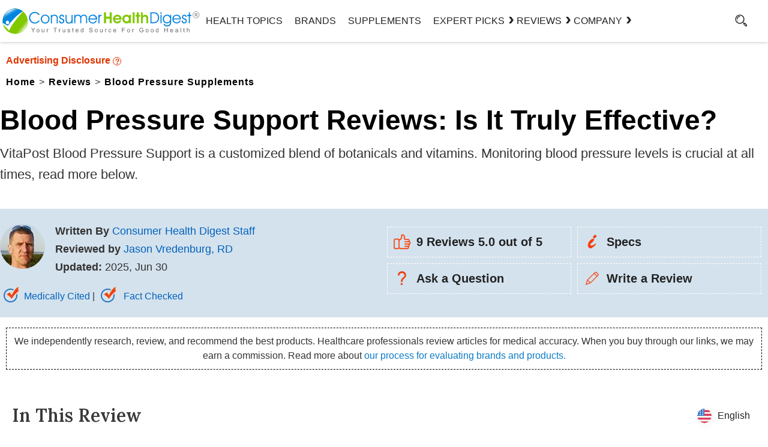

--- FILE ---
content_type: text/html; charset=UTF-8
request_url: https://www.consumerhealthdigest.com/blood-pressure-supplements/blood-pressure-support-reviews.html
body_size: 40684
content:
<!DOCTYPE html>
<html lang="en-US" class="no-js no-svg">
<head>
<meta name="viewport" content="width=device-width, initial-scale=1">
<link rel="preload" href="https://www.consumerhealthdigest.com/wp-content/themes/chd-17/review-css.css" as="style" />
<link rel="stylesheet" href="https://www.consumerhealthdigest.com/wp-content/themes/chd-17/review-css.css" type="text/css" />
<meta charset="UTF-8">
<meta name="facebook-domain-verification" content="ltt0z5lpgyntx3c0yg7u6hfavpf8sd" />
<link rel="preconnect" href="https://www.consumerhealthdigest.com" />
<link rel="dns-prefetch" href="https://www.consumerhealthdigest.com" />
<meta property="author" content="Jason Vredenburg, RD" />
<meta name='impact-site-verification' value='1605143887'>
<script>(function(html){html.className = html.className.replace(/\bno-js\b/,'js')})(document.documentElement);</script>
<meta name='robots' content='index, follow, max-image-preview:large, max-snippet:-1, max-video-preview:-1' />
	<style>img:is([sizes="auto" i], [sizes^="auto," i]) { contain-intrinsic-size: 3000px 1500px }</style>
	<link rel="alternate" type="application/rss+xml" title="Consumer Health Digest &raquo; RSS Feed" href="https://www.consumerhealthdigest.com/feed" />
	<!-- This site is optimized with the Yoast SEO Premium plugin v26.6 (Yoast SEO v26.6) - https://yoast.com/wordpress/plugins/seo/ -->
	<title>Blood Pressure Support Reviews: Is it Truly Effective?</title>
	<meta name="description" content="The Blood Pressure Support formula enhances heart health with antioxidants, polyphenols, and botanical components." />
	<link rel="canonical" href="https://www.consumerhealthdigest.com/blood-pressure-supplements/blood-pressure-support-reviews.html" />
	<meta property="og:locale" content="en_US" />
	<meta property="og:type" content="article" />
	<meta property="og:title" content="Blood Pressure Support Reviews: Is It Truly Effective?" />
	<meta property="og:description" content="The Blood Pressure Support formula enhances heart health with antioxidants, polyphenols, and botanical components." />
	<meta property="og:url" content="https://www.consumerhealthdigest.com/blood-pressure-supplements/blood-pressure-support-reviews.html" />
	<meta property="og:site_name" content="Consumer Health Digest" />
	<meta property="article:publisher" content="https://www.facebook.com/ConsumerHealthDigest" />
	<meta property="article:published_time" content="2019-11-15T11:34:15+00:00" />
	<meta property="article:modified_time" content="2025-06-30T06:28:58+00:00" />
	<meta property="og:image" content="https://www.consumerhealthdigest.com/wp-content/uploads/blood-pressure-support.webp" />
	<meta name="author" content="Jason Vredenburg, RD" />
	<meta name="twitter:card" content="summary_large_image" />
	<meta name="twitter:creator" content="@ConsumerHDigest" />
	<meta name="twitter:site" content="@ConsumerHDigest" />
	<!-- / Yoast SEO Premium plugin. -->



<style id='classic-theme-styles-inline-css'>
/*! This file is auto-generated */
.wp-block-button__link{color:#fff;background-color:#32373c;border-radius:9999px;box-shadow:none;text-decoration:none;padding:calc(.667em + 2px) calc(1.333em + 2px);font-size:1.125em}.wp-block-file__button{background:#32373c;color:#fff;text-decoration:none}
</style>
<style id='global-styles-inline-css'>
:root{--wp--preset--aspect-ratio--square: 1;--wp--preset--aspect-ratio--4-3: 4/3;--wp--preset--aspect-ratio--3-4: 3/4;--wp--preset--aspect-ratio--3-2: 3/2;--wp--preset--aspect-ratio--2-3: 2/3;--wp--preset--aspect-ratio--16-9: 16/9;--wp--preset--aspect-ratio--9-16: 9/16;--wp--preset--color--black: #000000;--wp--preset--color--cyan-bluish-gray: #abb8c3;--wp--preset--color--white: #ffffff;--wp--preset--color--pale-pink: #f78da7;--wp--preset--color--vivid-red: #cf2e2e;--wp--preset--color--luminous-vivid-orange: #ff6900;--wp--preset--color--luminous-vivid-amber: #fcb900;--wp--preset--color--light-green-cyan: #7bdcb5;--wp--preset--color--vivid-green-cyan: #00d084;--wp--preset--color--pale-cyan-blue: #8ed1fc;--wp--preset--color--vivid-cyan-blue: #0693e3;--wp--preset--color--vivid-purple: #9b51e0;--wp--preset--gradient--vivid-cyan-blue-to-vivid-purple: linear-gradient(135deg,rgba(6,147,227,1) 0%,rgb(155,81,224) 100%);--wp--preset--gradient--light-green-cyan-to-vivid-green-cyan: linear-gradient(135deg,rgb(122,220,180) 0%,rgb(0,208,130) 100%);--wp--preset--gradient--luminous-vivid-amber-to-luminous-vivid-orange: linear-gradient(135deg,rgba(252,185,0,1) 0%,rgba(255,105,0,1) 100%);--wp--preset--gradient--luminous-vivid-orange-to-vivid-red: linear-gradient(135deg,rgba(255,105,0,1) 0%,rgb(207,46,46) 100%);--wp--preset--gradient--very-light-gray-to-cyan-bluish-gray: linear-gradient(135deg,rgb(238,238,238) 0%,rgb(169,184,195) 100%);--wp--preset--gradient--cool-to-warm-spectrum: linear-gradient(135deg,rgb(74,234,220) 0%,rgb(151,120,209) 20%,rgb(207,42,186) 40%,rgb(238,44,130) 60%,rgb(251,105,98) 80%,rgb(254,248,76) 100%);--wp--preset--gradient--blush-light-purple: linear-gradient(135deg,rgb(255,206,236) 0%,rgb(152,150,240) 100%);--wp--preset--gradient--blush-bordeaux: linear-gradient(135deg,rgb(254,205,165) 0%,rgb(254,45,45) 50%,rgb(107,0,62) 100%);--wp--preset--gradient--luminous-dusk: linear-gradient(135deg,rgb(255,203,112) 0%,rgb(199,81,192) 50%,rgb(65,88,208) 100%);--wp--preset--gradient--pale-ocean: linear-gradient(135deg,rgb(255,245,203) 0%,rgb(182,227,212) 50%,rgb(51,167,181) 100%);--wp--preset--gradient--electric-grass: linear-gradient(135deg,rgb(202,248,128) 0%,rgb(113,206,126) 100%);--wp--preset--gradient--midnight: linear-gradient(135deg,rgb(2,3,129) 0%,rgb(40,116,252) 100%);--wp--preset--font-size--small: 13px;--wp--preset--font-size--medium: 20px;--wp--preset--font-size--large: 36px;--wp--preset--font-size--x-large: 42px;--wp--preset--spacing--20: 0.44rem;--wp--preset--spacing--30: 0.67rem;--wp--preset--spacing--40: 1rem;--wp--preset--spacing--50: 1.5rem;--wp--preset--spacing--60: 2.25rem;--wp--preset--spacing--70: 3.38rem;--wp--preset--spacing--80: 5.06rem;--wp--preset--shadow--natural: 6px 6px 9px rgba(0, 0, 0, 0.2);--wp--preset--shadow--deep: 12px 12px 50px rgba(0, 0, 0, 0.4);--wp--preset--shadow--sharp: 6px 6px 0px rgba(0, 0, 0, 0.2);--wp--preset--shadow--outlined: 6px 6px 0px -3px rgba(255, 255, 255, 1), 6px 6px rgba(0, 0, 0, 1);--wp--preset--shadow--crisp: 6px 6px 0px rgba(0, 0, 0, 1);}:where(.is-layout-flex){gap: 0.5em;}:where(.is-layout-grid){gap: 0.5em;}body .is-layout-flex{display: flex;}.is-layout-flex{flex-wrap: wrap;align-items: center;}.is-layout-flex > :is(*, div){margin: 0;}body .is-layout-grid{display: grid;}.is-layout-grid > :is(*, div){margin: 0;}:where(.wp-block-columns.is-layout-flex){gap: 2em;}:where(.wp-block-columns.is-layout-grid){gap: 2em;}:where(.wp-block-post-template.is-layout-flex){gap: 1.25em;}:where(.wp-block-post-template.is-layout-grid){gap: 1.25em;}.has-black-color{color: var(--wp--preset--color--black) !important;}.has-cyan-bluish-gray-color{color: var(--wp--preset--color--cyan-bluish-gray) !important;}.has-white-color{color: var(--wp--preset--color--white) !important;}.has-pale-pink-color{color: var(--wp--preset--color--pale-pink) !important;}.has-vivid-red-color{color: var(--wp--preset--color--vivid-red) !important;}.has-luminous-vivid-orange-color{color: var(--wp--preset--color--luminous-vivid-orange) !important;}.has-luminous-vivid-amber-color{color: var(--wp--preset--color--luminous-vivid-amber) !important;}.has-light-green-cyan-color{color: var(--wp--preset--color--light-green-cyan) !important;}.has-vivid-green-cyan-color{color: var(--wp--preset--color--vivid-green-cyan) !important;}.has-pale-cyan-blue-color{color: var(--wp--preset--color--pale-cyan-blue) !important;}.has-vivid-cyan-blue-color{color: var(--wp--preset--color--vivid-cyan-blue) !important;}.has-vivid-purple-color{color: var(--wp--preset--color--vivid-purple) !important;}.has-black-background-color{background-color: var(--wp--preset--color--black) !important;}.has-cyan-bluish-gray-background-color{background-color: var(--wp--preset--color--cyan-bluish-gray) !important;}.has-white-background-color{background-color: var(--wp--preset--color--white) !important;}.has-pale-pink-background-color{background-color: var(--wp--preset--color--pale-pink) !important;}.has-vivid-red-background-color{background-color: var(--wp--preset--color--vivid-red) !important;}.has-luminous-vivid-orange-background-color{background-color: var(--wp--preset--color--luminous-vivid-orange) !important;}.has-luminous-vivid-amber-background-color{background-color: var(--wp--preset--color--luminous-vivid-amber) !important;}.has-light-green-cyan-background-color{background-color: var(--wp--preset--color--light-green-cyan) !important;}.has-vivid-green-cyan-background-color{background-color: var(--wp--preset--color--vivid-green-cyan) !important;}.has-pale-cyan-blue-background-color{background-color: var(--wp--preset--color--pale-cyan-blue) !important;}.has-vivid-cyan-blue-background-color{background-color: var(--wp--preset--color--vivid-cyan-blue) !important;}.has-vivid-purple-background-color{background-color: var(--wp--preset--color--vivid-purple) !important;}.has-black-border-color{border-color: var(--wp--preset--color--black) !important;}.has-cyan-bluish-gray-border-color{border-color: var(--wp--preset--color--cyan-bluish-gray) !important;}.has-white-border-color{border-color: var(--wp--preset--color--white) !important;}.has-pale-pink-border-color{border-color: var(--wp--preset--color--pale-pink) !important;}.has-vivid-red-border-color{border-color: var(--wp--preset--color--vivid-red) !important;}.has-luminous-vivid-orange-border-color{border-color: var(--wp--preset--color--luminous-vivid-orange) !important;}.has-luminous-vivid-amber-border-color{border-color: var(--wp--preset--color--luminous-vivid-amber) !important;}.has-light-green-cyan-border-color{border-color: var(--wp--preset--color--light-green-cyan) !important;}.has-vivid-green-cyan-border-color{border-color: var(--wp--preset--color--vivid-green-cyan) !important;}.has-pale-cyan-blue-border-color{border-color: var(--wp--preset--color--pale-cyan-blue) !important;}.has-vivid-cyan-blue-border-color{border-color: var(--wp--preset--color--vivid-cyan-blue) !important;}.has-vivid-purple-border-color{border-color: var(--wp--preset--color--vivid-purple) !important;}.has-vivid-cyan-blue-to-vivid-purple-gradient-background{background: var(--wp--preset--gradient--vivid-cyan-blue-to-vivid-purple) !important;}.has-light-green-cyan-to-vivid-green-cyan-gradient-background{background: var(--wp--preset--gradient--light-green-cyan-to-vivid-green-cyan) !important;}.has-luminous-vivid-amber-to-luminous-vivid-orange-gradient-background{background: var(--wp--preset--gradient--luminous-vivid-amber-to-luminous-vivid-orange) !important;}.has-luminous-vivid-orange-to-vivid-red-gradient-background{background: var(--wp--preset--gradient--luminous-vivid-orange-to-vivid-red) !important;}.has-very-light-gray-to-cyan-bluish-gray-gradient-background{background: var(--wp--preset--gradient--very-light-gray-to-cyan-bluish-gray) !important;}.has-cool-to-warm-spectrum-gradient-background{background: var(--wp--preset--gradient--cool-to-warm-spectrum) !important;}.has-blush-light-purple-gradient-background{background: var(--wp--preset--gradient--blush-light-purple) !important;}.has-blush-bordeaux-gradient-background{background: var(--wp--preset--gradient--blush-bordeaux) !important;}.has-luminous-dusk-gradient-background{background: var(--wp--preset--gradient--luminous-dusk) !important;}.has-pale-ocean-gradient-background{background: var(--wp--preset--gradient--pale-ocean) !important;}.has-electric-grass-gradient-background{background: var(--wp--preset--gradient--electric-grass) !important;}.has-midnight-gradient-background{background: var(--wp--preset--gradient--midnight) !important;}.has-small-font-size{font-size: var(--wp--preset--font-size--small) !important;}.has-medium-font-size{font-size: var(--wp--preset--font-size--medium) !important;}.has-large-font-size{font-size: var(--wp--preset--font-size--large) !important;}.has-x-large-font-size{font-size: var(--wp--preset--font-size--x-large) !important;}
:where(.wp-block-post-template.is-layout-flex){gap: 1.25em;}:where(.wp-block-post-template.is-layout-grid){gap: 1.25em;}
:where(.wp-block-columns.is-layout-flex){gap: 2em;}:where(.wp-block-columns.is-layout-grid){gap: 2em;}
:root :where(.wp-block-pullquote){font-size: 1.5em;line-height: 1.6;}
</style>
<link rel='stylesheet' id='linguise_switcher-css' href='https://www.consumerhealthdigest.com/wp-content/plugins/linguise/assets/css/front.bundle.css' media='all' />
<!--[if lt IE 9]>
<script src="https://www.consumerhealthdigest.com/wp-content/themes/chd-17/assets/js/html5.js" id="html5-js"></script>
<![endif]-->
<script data-cfasync="false" id="linguise_switcher-js-extra">
var linguise_configs = {"vars":{"configs":{"languages":{"en":"English","de":"German","es":"Spanish","fr":"French"},"base":"","base_url":"https:\/\/www.consumerhealthdigest.com","original_path":"\/blood-pressure-supplements\/blood-pressure-support-reviews.html","trailing_slashes":"","default_language":"en","enabled_languages":["de","es","fr","en"],"flag_display_type":"popup","display_position":"bottom_right","enable_flag":1,"enable_language_name":1,"enable_language_name_popup":1,"enable_language_short_name":0,"flag_shape":"rounded","flag_en_type":"en-us","flag_de_type":"de","flag_es_type":"es","flag_pt_type":"pt","flag_tw_type":"zh-tw","flag_border_radius":0,"flag_width":24,"browser_redirect":0,"ukraine_redirect":0,"cookies_redirect":0,"language_name_display":"en","pre_text":"","post_text":"","alternate_link":1,"add_flag_automatically":1,"custom_css":"","cache_enabled":1,"cache_max_size":200,"language_name_color":"#222","language_name_hover_color":"#222","popup_language_name_color":"#222","popup_language_name_hover_color":"#222","flag_shadow_h":2,"flag_shadow_v":2,"flag_shadow_blur":12,"flag_shadow_spread":0,"flag_shadow_color":"rgba(238, 238, 238, 1)","flag_shadow_color_alpha":1,"flag_hover_shadow_h":3,"flag_hover_shadow_v":3,"flag_hover_shadow_blur":6,"flag_hover_shadow_spread":0,"flag_hover_shadow_color":"rgba(191, 191, 191, 1)","flag_hover_shadow_color_alpha":1,"search_translation":0,"debug":0,"woocommerce_emails_translation":0,"dynamic_translations":{"enabled":0,"public_key":""}}}};
</script>
<script data-cfasync="false" src="https://www.consumerhealthdigest.com/wp-content/plugins/linguise/assets/js/front.bundle.js" id="linguise_switcher-js"></script>
<link rel="https://api.w.org/" href="https://www.consumerhealthdigest.com/wp-json/" /><link rel="alternate" title="JSON" type="application/json" href="https://www.consumerhealthdigest.com/wp-json/wp/v2/posts/428205" /><link rel="EditURI" type="application/rsd+xml" title="RSD" href="https://www.consumerhealthdigest.com/xmlrpc.php?rsd" />
<meta name="generator" content="WordPress 6.8.3" />
<link rel='shortlink' href='https://www.consumerhealthdigest.com/?p=428205' />
<script>
			document.addEventListener( "DOMContentLoaded", function() {
				var div, i,
					youtubePlayers = document.getElementsByClassName( "video-seo-youtube-player" );
				for ( i = 0; i < youtubePlayers.length; i++ ) {
					div = document.createElement( "div" );
					div.className = "video-seo-youtube-embed-loader";
					div.setAttribute( "data-id", youtubePlayers[ i ].dataset.id );
					div.setAttribute( "tabindex", "0" );
					div.setAttribute( "role", "button" );
					div.setAttribute(
						"aria-label", "Load YouTube video"
					);
					div.innerHTML = videoSEOGenerateYouTubeThumbnail( youtubePlayers[ i ].dataset.id );
					div.addEventListener( "click", videoSEOGenerateYouTubeIframe );
					div.addEventListener( "keydown", videoSEOYouTubeThumbnailHandleKeydown );
					div.addEventListener( "keyup", videoSEOYouTubeThumbnailHandleKeyup );
					youtubePlayers[ i ].appendChild( div );
				}
			} );

			function videoSEOGenerateYouTubeThumbnail( id ) {
				var thumbnail = '<picture class="video-seo-youtube-picture">\n' +
					'<source class="video-seo-source-to-maybe-replace" media="(min-width: 801px)" srcset="https://i.ytimg.com/vi/' + id + '/maxresdefault.jpg" >\n' +
					'<source class="video-seo-source-hq" media="(max-width: 800px)" srcset="https://i.ytimg.com/vi/' + id + '/hqdefault.jpg">\n' +
					'<img onload="videoSEOMaybeReplaceMaxResSourceWithHqSource( event );" src="https://i.ytimg.com/vi/' + id + '/hqdefault.jpg" width="480" height="360" loading="eager" alt="">\n' +
					'</picture>\n',
					play = '<div class="video-seo-youtube-player-play"></div>';
				return thumbnail.replace( "ID", id ) + play;
			}

			function videoSEOMaybeReplaceMaxResSourceWithHqSource( event ) {
				var sourceMaxRes,
					sourceHighQuality,
					loadedThumbnail = event.target,
					parent = loadedThumbnail.parentNode;

				if ( loadedThumbnail.naturalWidth < 150 ) {
					sourceMaxRes = parent.querySelector(".video-seo-source-to-maybe-replace");
					sourceHighQuality = parent.querySelector(".video-seo-source-hq");
					sourceMaxRes.srcset = sourceHighQuality.srcset;
					parent.className = "video-seo-youtube-picture video-seo-youtube-picture-replaced-srcset";
				}
			}

			function videoSEOYouTubeThumbnailHandleKeydown( event ) {
				if ( event.keyCode !== 13 && event.keyCode !== 32 ) {
					return;
				}

				if ( event.keyCode === 13 ) {
					videoSEOGenerateYouTubeIframe( event );
				}

				if ( event.keyCode === 32 ) {
					event.preventDefault();
				}
			}

			function videoSEOYouTubeThumbnailHandleKeyup( event ) {
				if ( event.keyCode !== 32 ) {
					return;
				}

				videoSEOGenerateYouTubeIframe( event );
			}

			function videoSEOGenerateYouTubeIframe( event ) {
				var el = ( event.type === "click" ) ? this : event.target,
					iframe = document.createElement( "iframe" );

				iframe.setAttribute( "src", "https://www.youtube.com/embed/" + el.dataset.id + "?autoplay=1&enablejsapi=1&origin=https%3A%2F%2Fwww.consumerhealthdigest.com" );
				iframe.setAttribute( "frameborder", "0" );
				iframe.setAttribute( "allowfullscreen", "1" );
				iframe.setAttribute( "allow", "accelerometer; autoplay; clipboard-write; encrypted-media; gyroscope; picture-in-picture" );
				el.parentNode.replaceChild( iframe, el );
			}
		</script><link rel="preload" as="image" href=""><link rel="alternate" hreflang="en" href="https://www.consumerhealthdigest.com/blood-pressure-supplements/blood-pressure-support-reviews.html" />
<link rel="alternate" hreflang="de" href="https://www.consumerhealthdigest.com/de/blutdruckpraparate/bewertungen-zur-blutdruckunterstutzung.html" />
<link rel="alternate" hreflang="es" href="https://www.consumerhealthdigest.com/es/suplementos-para-la-presion-arterial/revisiones-de-soporte-de-presion-arterial.html" />
<link rel="alternate" hreflang="fr" href="https://www.consumerhealthdigest.com/fr/supplements-pour-la-tension-arterielle/avis-sur-les-supports-pour-la-tension-arterielle.html" />
<link rel="alternate" hreflang="x-default" href="https://www.consumerhealthdigest.com/blood-pressure-supplements/blood-pressure-support-reviews.html" /><script src="https://analytics.ahrefs.com/analytics.js" data-key="m+ZTVpfk2mb/YHG/QuVj9w" async></script>
</head>
<body class="wp-singular post-template-default single single-post postid-428205 single-format-standard wp-theme-chd-17 post-template post-template-review-templates/blood-pressure-template-php gpur-other-theme group-blog has-sidebar colors-light">
<link rel="preload" as="font">
<link rel="preload" href="https://www.consumerhealthdigest.com/wp-content/themes/chd-17/images/google-preferred-source.webp"  as="image" fetchpriority="high">
<link rel="preload" href="https://www.consumerhealthdigest.com/wp-content/themes/chd-17/images/subscribe-1.svg" as="image">
<link rel="preload" href="https://www.consumerhealthdigest.com/wp-content/themes/chd-17/images/search.svg" as="image">

	<header id="masthead" class="site-header">
	<div class="header-container-fixed"  id="myHeader" > 
  <div class="header-container">
<div class="main-menu-section">
 	<div class="menuwrap"><span class="menutog" onClick="openNav()"><i class="fa fa-bars" id="menuBarIcon">&nbsp;</i></span>
	 <span class="menuclose" onClick="closeNav()">X</span></div>

	<div class="logo">
		
		<a href="https://www.consumerhealthdigest.com"><img width="376" height="50"  src="https://www.consumerhealthdigest.com/wp-content/themes/chd-17/images/chd-logo.svg" alt="consumer health Digest" fetchPriority="high"></a>
		</div>
	
	
<div class="head-menu">
				
			<div class="navigation-top">

				<div class="wrap">
					<style> 
.main-menu-section{grid-template-columns: 26% 67% 7%;}
  nav ul { list-style: none; display: flex; gap: 30px;margin:0; padding: 0; justify-content: end;}
  nav ul li { position: relative; line-height: 70px; cursor: pointer; }
  nav ul li a { text-decoration: none; color: #222; text-transform: uppercase; padding: 0 10px; display: block;z-index: 999;position: relative; font-weight:500 !important}
 .mega-right ul{flex-direction: column;gap: 0;}
  .mega {display: none;position: fixed;top:70px;left: 0;width: 100vw;background: #fff;box-shadow: 0 0 5px rgba(0,0,0,0.3);z-index: 999;padding: 30px 0;}
  .mega-contact{width: 300px !important;left: 77%;transform: translateX(-50%);}
  .has-submenu:hover .mega {display: block;}
  .mega-inner {max-width: 1280px;margin: auto;display: grid;grid-template-columns:33% 55%;gap: 60px;padding: 0 20px;}
  .mega-left {border-right: 1px solid #e5e5e5;padding-right: 30px;display: grid;grid-template-columns: 37% 58%;gap: 20px;justify-content: center;align-items: center;}
  .mega-left img { width: 100%; max-width: 120px; }
  .mega-left h2 { font-size: 20px; margin: 0px;line-height: 30px; }
  .mega-left p { font-size: 14px; line-height: 20px; margin-bottom: 10px; }
  .mega-right {flex: 3;display: flex;justify-content: space-between;}
  .mega-right ul { list-style: none; }
  .mega-right ul li { margin-bottom: 8px;width: max-content; }
  .mega-right ul li a { text-decoration: none; color: #222; font-size: 16px;line-height: 25px;padding: 0 0 5px;  z-index: 1;-webkit-background-clip: text;-webkit-text-fill-color: transparent;background-image: linear-gradient(
  to right,
      #81c800,
      #81c800 50%,
      #000 50%);background-size: 200% 100%;background-position: -100%;transition: all 0.3s ease-in-out;}
.mega-right  li a:before {display: block;content: '';width: 0;height: 1px;left: 0;bottom: -3px;z-index: 0;position: absolute;background: #81c800;transition: all 0.3s ease-in-out;}
.mega-right  li a:hover {background-position: 0%;}
.mega-right  li a:hover:before {width: 100%;}
#hover-a>li> a::before ,.see-mega::before,.hover-bg::before{position: absolute;content: "";width: 0% !important;height: 20px;background: #81c800;top: 35%;z-index: -2;transition: all 500ms ease-in-out;}
#hover-a>li> a:hover::before,.see-mega:hover::before{width: 100% !important;}
#hover-a a.hover-bg:hover::before{width: 84.5% !important;}
.see-mega,.hover-bg{width: max-content;}
.see-mega::before{height: 26px;top: -5%;}
.mega-right ul li a:hover { text-decoration: underline; }
.see-mega{font-size: 15px !important;line-height: 23px;padding: 0;font-weight: 600 !important;position: relative;}
li.has-submenu .arrow{position: relative;display: flex;align-items: center;}
li.has-submenu .arrow:after {content: "\203A";position: absolute;    right: -16px;top: 22px;font-size: 30px;line-height: 20px;width: 20px;
height: 20px;display: block;font-weight: 600;transition: 0.5s all ease-in-out;}
.mega.mega-contact .mega-inner{display:block;padding:0 20px;}
li.has-submenu:hover .arrow:after{transform: rotate(90deg);top: 30px;transition: 0.5s all ease-in-out;}
.mega.mega-contact .mega-right{display: unset;}
.bg-img{border: 1px solid #000;display:block;border-radius: 50%;display:flex;width: 100%;height: 140px;align-items: center;justify-content: center;}
.mega-right ul li a {text-transform: capitalize; font-weight:400 !important}
@media screen and (max-width: 767px) {
 .head-menu{display: none;}
 .main-menu-section {grid-template-columns: 9% 73% 7%;justify-content: space-between;}
 /************* menu mobile css *************/
 .sidenav a{color: #000;}
 
}
</style>

<!-- <nav id="site-navigation" class="main-navigation" role="navigation" aria-label="">
	 
	
			<a href="#content" class="menu-scroll-down"><span class="screen-reader-text"></span></a>
	</nav> -->



 <nav>
      <ul id="hover-a">
        <li><a href="https://www.consumerhealthdigest.com/health-center" class="hover-bg">Health Topics</a></li>
        <li><a href="https://www.consumerhealthdigest.com/brands" class="hover-bg">Brands</a></li>
        <li><a href="https://www.consumerhealthdigest.com/ingredients" class="hover-bg">Supplements</a></li>

        <!-- Expert Picks -->
        <li class="has-submenu">
          <a href="https://www.consumerhealthdigest.com/best-guide" class="arrow">Expert Picks</a>
          <div class="mega">
            <div class="mega-inner">
              <div class="mega-left">
                <div class="bg-img">
                <img src="https://www.consumerhealthdigest.com/wp-content/themes/chd-17/images/expert-picks.svg" alt="expert-picks" width="100" height="100">
                </div>
                <div>
                  <h2>Expert Picks</h2>
                  <p>Learn about our expert recommended best products to support long-term health.</p>
                  <a href="https://www.consumerhealthdigest.com/best-guide" class="see-mega">SEE ALL →</a>
                </div>
              </div>
              <div class="mega-right">
                <ul>
                  <li><a href="https://www.consumerhealthdigest.com/weight-loss/best-weight-loss-drops.html">Best Weight Loss Drops</a></li>
                  <li><a href="https://www.consumerhealthdigest.com/nutrition/best-liquid-b12-supplements.html">Best Liquid B12 Supplements</a></li>
                  <li><a href="https://www.consumerhealthdigest.com/nutrition/best-alpha-lipoic-acid-supplements.html">Best Alpha Lipoic Acid Supplements</a></li>
                  <li><a href="https://www.consumerhealthdigest.com/nutrition/best-omega-3-fish-oil-supplements.html">Best Omega-3 Fish Oil Supplements</a></li>
                  <li><a href="https://www.consumerhealthdigest.com/nutrition/best-coq10-supplements.html">Best CoQ10 Supplements</a></li>
                  <li><a href="https://www.consumerhealthdigest.com/weight-loss/best-nighttime-fat-burners.html">Best Nighttime Fat Burners</a></li>
                </ul>
                <ul>
                  <li><a href="https://www.consumerhealthdigest.com/nutrition/best-berberine-supplements.html">Best Berberine Supplements</a></li>
                  <li><a href="https://www.consumerhealthdigest.com/nutrition/best-blood-sugar-supplements.html">Best Blood Sugar Supplements</a></li>
                  <li><a href="https://www.consumerhealthdigest.com/nutrition/best-moringa-supplements.html">Best Moringa Supplements</a></li>
                  <li><a href="https://www.consumerhealthdigest.com/nutrition/best-magnesium-supplements.html">Best Magnesium Supplements</a></li>
                  <li><a href="https://www.consumerhealthdigest.com/nutrition/best-beetroot-supplements.html">Best Beetroot Supplements</a></li>
                  <li><a href="https://www.consumerhealthdigest.com/nutrition/best-supplements-to-reduce-cortisol.html">Best Supplements To Reduce Cortisol</a></li>
                </ul>
              </div>
            </div>
          </div>
        </li>

        <!-- Reviews -->
        <li class="has-submenu">
          <a href="https://www.consumerhealthdigest.com/reviews" class="arrow">REVIEWS</a>
          <div class="mega">
            <div class="mega-inner">
              <div class="mega-left">
                 <div class="bg-img">
                  <img src="https://www.consumerhealthdigest.com/wp-content/themes/chd-17/images/reviews.svg" alt="reviews" width="100" height="100">
                  </div>
                <div>
                  <h2>Reviews</h2>
                  <p>Find helpful reviews on the latest health and wellness supplements.</p>
                  <a href="https://www.consumerhealthdigest.com/reviews" class="see-mega">See All →</a>
                </div>
              </div>
              <div class="mega-right">
                <ul>
                  <li><a href="https://www.consumerhealthdigest.com/weight-loss-reviews">Weight Loss Products</a></li>
                  <li><a href="https://www.consumerhealthdigest.com/brain-enhancement-supplements">Brain Support Supplements</a></li>
                  <li><a href="https://www.consumerhealthdigest.com/joint-pain-product-reviews">Joint Pain Supplements </a></li>
                  <li><a href="https://www.consumerhealthdigest.com/menopause-supplement-reviews">Menopause Supplements </a></li>
                  <li><a href="https://www.consumerhealthdigest.com/male-enhancement-reviews">Male Enhancement Pills </a></li>
                  <li><a href="https://www.consumerhealthdigest.com/prostate">Prostate Supplements  </a></li>
                </ul>
                <ul>
                  <li><a href="https://www.consumerhealthdigest.com/digestive-health-supplements"> Digestive Health Supplements</a></li>
                  <li><a href="https://www.consumerhealthdigest.com/heart-health-supplements">Heart Health Supplements </a></li>
                  <li><a href="https://www.consumerhealthdigest.com/ashwagandha-supplements">Ashwagandha Supplements</a></li>
                  <li><a href="https://www.consumerhealthdigest.com/acv-gummies">Apple Cider Vinegar Gummies </a></li>
                  <li><a href="https://www.consumerhealthdigest.com/greens-powders">Greens Powders</a></li>
                  <li><a href="https://www.consumerhealthdigest.com/multivitamin">Multivitamins </a></li>
                </ul>
              </div>
            </div>
          </div>
        </li>

        <!-- COMPANY -->
        <li class="has-submenu"><a href="https://www.consumerhealthdigest.com/brands" class="arrow">Company</a>
          <div class="mega mega-contact">
            <div class="mega-inner">
              
              <div class="mega-right">
                <ul>
                  <li><a href="https://www.consumerhealthdigest.com/general/about-us.html">About Us</a></li>
                  <li><a href="https://www.consumerhealthdigest.com/general/contact-us.html">Contact Us</a></li>
                  <li><a href="https://www.consumerhealthdigest.com/frequently-asked-questions">Frequently Asked Question</a></li>
                  <li><a href="https://www.consumerhealthdigest.com/review-guidelines">Review Guidelines</a></li>
                  <li><a href="https://www.consumerhealthdigest.com/medical-disclaimer">Medical Disclaimer</a></li>
                  <li><a href="https://www.consumerhealthdigest.com/general/disclosures-statement.html">Advertising Disclosure</a></li>
                  <li><a href="https://www.consumerhealthdigest.com/press"> Press Highlights</a></li>
                </ul>
              </div>
            </div>
          </div>
        </li>
      </ul>
    </nav>
				</div><!-- .wrap -->
	
			</div><!-- .navigation-top -->
							
		</div>

		<div id="search-toggle"> 
				
		<a href="#" aria-label="Search"><i id="searchIcon"></i></a>
				<div style="display: none;" class="searchbox">

<form role="search" method="get" class="search-form hme" action="https://www.consumerhealthdigest.com/">
	<input type="search" id="search-form-697186b72db7f" class="search-field" placeholder="Search &hellip;" value="" name="s" aria-label="Search" />
	<button type="submit" class="search-submit"><svg class="icon icon-search" aria-hidden="true" role="img"> <use href="#icon-search" xlink:href="#icon-search"></use> </svg><span class="screen-reader-text">Search</span></button>
</form>
</div>
			<div class="clear"></div>
			</div>
		<div class="clear"></div>
		</div>
</div>
</div>
				 
</div></div>
	</header><!-- #masthead -->  
<div id="page" class="site">
	<div class="site-content-contain">
		<div id="content2" class="site-content">			<div>

<!--SCHEMA MARKUP-->
<div>
<div class="breaddiv">	
<span class="ac_title" rel="nofollow" onclick="disclosure();" href="javascript:void(0);">
<strong class="sponsored-txt">Advertising Disclosure <span class="circleq">?</span></strong>
 <div class="clear"></div>
</span>
  <ul id="breadcrumbs">
    	<li ><a href="https://www.consumerhealthdigest.com"><span>Home</span></a></li>
    	<li><span>></span></li>
    	<li ><a href="https://www.consumerhealthdigest.com/reviews"><span>Reviews</span></a></li>
    	<li><span>></span></li>    	
    	<li><a href="https://www.consumerhealthdigest.com/blood-pressure-supplements"><span>Blood Pressure Supplements</span></a></li></ul>
<script type="application/ld+json">
    {
      "@context": "https://schema.org",
      "@type": "BreadcrumbList",
      "itemListElement": [{
        "@type": "ListItem",
        "position": 1,
        "name": "Home",
        "item": "https://www.consumerhealthdigest.com"
      },{
        "@type": "ListItem",
        "position": 2,
        "name": "Reviews",
        "item": "https://www.consumerhealthdigest.com/reviews"
      },{
        "@type": "ListItem",
        "position": 3,
        "name": "Blood Pressure Supplements",
        "item": "https://www.consumerhealthdigest.com/blood-pressure-supplements"
      }]
    }
    </script>    	
</div>
<div class="headbox">
<div class="headdiv">
<div class="tithit">	
<h1 class="post-heading" itemprop="name">Blood Pressure Support Reviews: Is It Truly Effective?</h1>
<p class="Title-content">VitaPost Blood Pressure Support is a customized blend of botanicals and vitamins. Monitoring blood pressure levels is crucial at all times, read more below.</p>
</div>
<div class="clear"></div></div></div>
<div class="authbgdiv-bg">
<div class="authbgdiv"><style>
    .auth-img img{border-radius: 50%;}
    .row-auth-section{display: grid;grid-template-columns: 12% 67%;gap: 15px;margin: 0 0 5px;}
    .row-auth-sec{display: grid;grid-template-columns: 50% 50%;}
    span.checktit{color: #0284ff;cursor: pointer;}
    @media screen and (max-width:767px) 
    {
        .row-auth-sec{grid-template-columns:100%}    
        .authbgdiv{padding:25px 10px;}
        .row-auth-section{grid-template-columns: 29% 67%;}
        .col-auth-head {margin: 0 0 20px;}
    }
</style>

<div class="row-auth-sec">
            <div class="col-auth-head">
                <div class="row-auth-section">
                    <div class="col-auth-container">

                        <div class="auth-img">

                          
                      <img alt='Jason Vredenburg, RD ' src='https://www.consumerhealthdigest.com/wp-content/uploads/userphoto/665-thumbnail.webp' height="75" width="75"/>
                                            </div>
                    </div>
                    <div class="col-auth-container">
                                                <p class="rgtpadd"><strong>Written By</strong> <a title="Consumer Health Digest Staff" href="https://www.consumerhealthdigest.com/author/consumerhealthdigest" rel="author">Consumer Health Digest Staff</a></p>
                                                <p class="rgtpadd"> <strong>Reviewed by</strong> <a class="author-link authlink" href="https://www.consumerhealthdigest.com/author/jason" rel="author">Jason Vredenburg, RD                                 </a></p>
                            <p class="rgtpadd"><strong>Updated:</strong> 2025, Jun 30</p>
                    </div>
                </div>
                <div class="factdiv"><a href="#References" class="checktit" rel="nofollow">
                    <img src="https://www.consumerhealthdigest.com/wp-content/themes/chd-17/images/fact-check-auth.webp" alt="Fact Check" width="30" height="31">Medically Cited</a> | <span class="checktit" rel="nofollow" onclick="factpopup();">
                    <img src="https://www.consumerhealthdigest.com/wp-content/themes/chd-17/images/fact-check-auth.webp" alt="Fact Check" width="30" height="31"> Fact Checked</span>
                </div>
            </div>

            <div class="col-bokmdiv">
                    <div class="bokdiv"><a href="#comments"><img height="30" width="30" src="https://www.consumerhealthdigest.com/wp-content/themes/chd-17/images/reviewn.webp" alt="review">9 Reviews <span><strong>5.0</strong></span><span> out of 5</span></a></div>

                    <div class="bokdiv"><a onclick="openCity(event, 'Specs')" href="#Specs"><img height="30" width="30" src="https://www.consumerhealthdigest.com/wp-content/themes/chd-17/images/specsn.webp" alt="Product Information">Specs</a></div>

                    <div class="bokdiv"><a onclick="openCity(event, 'Ques-Answ')" href="#Ques-Answ"><img height="30" width="30" src="https://www.consumerhealthdigest.com/wp-content/themes/chd-17/images/ask-questionn.webp" alt="Product Related Question">Ask a Question</a></div>

                    <div class="bokdiv"><a onclick="openCity(event, 'Reviewstab')" href="#Reviewstab"><img height="30" width="30" src="https://www.consumerhealthdigest.com/wp-content/themes/chd-17/images/write-reviewn.webp" alt="Write Review" />Write a Review</a></div>
                    
                                </div>
</div>






</div>
</div>
<div class="fullwidth-rev">
<div class="discltxt">
    <div>We independently research, review, and recommend the best products. Healthcare professionals review articles for medical accuracy. When you buy through our links, we may earn a commission. Read more about <a title="our process" href="https://www.consumerhealthdigest.com/how-do-we-do-reviews#disclmrtxt">our process for evaluating brands and products.</a></div>
</div>
<div class="clear"></div>
<div class="main-content-wrap clearfix">



<article class="clearfix">
<div class="entry-content">

<div>
<div class="in_article">
<h2>In This Review</h2>
<div class="cont-article">
<ul>
<li><a href="#Overview">Overview</a></li>
<li><a href="#what">What It Is?</a></li>
<li><a href="#rate">Rating</a></li>
<li><a href="#pros">Pros</a></li>
<li><a href="#cons">Cons</a></li>
<li><a href="#Brand">About the brand</a></li>
<li><a href="#working">How Does It Work?</a></li>
<li><a href="#ingredients">Ingredients</a></li>
<li><a href="#Use">Use</a></li>
<li><a href="#benefits">Benefits</a></li>
<li><a href="#effects">Side Effects</a></li>
<li><a href="#Safety">Safety</a></li>
<li><a href="#Effectiveness">How Effective</a></li>
<li><a href="#faq">FAQ&#8217;s</a></li>
<li><a href="#final-verdict">Final Verdict</a></li>
<li><a href="#buy">Where To Buy?</a></li>
</ul>
</div>
</div>
<h2 id="Overview">Overview of Blood Pressure Support</h2>
<p>Hypertension, or high blood pressure, is a common ailment that afflicts millions across the globe. Most times, it goes unnoticed as it may not always come with obvious signs and symptoms, yet if it&#8217;s not addressed, it will contribute to grave complications like heart disease, stroke, and renal impairment. It&#8217;s important to manage blood pressure to ensure proper overall health, yet many fail to find an ideal solution. </p>
<p>Whether it&#8217;s the result of stress, diet, or genetics, keeping blood pressure levels healthy can seem like an ongoing struggle. The good news is that there are natural supplements on the market like Blood Pressure Support that can help support blood pressure levels and maintain cardiovascular health.</p>
<p>The article will dive into consumer experiences and expert opinions to provide a comprehensive overview of the product’s performance.</p>
<h2 id="what">What is Blood Pressure Support?</h2>
<p>Blood Pressure Support by VitaPost is a dietary supplement meticulously crafted with a blend of natural botanicals and vitamins, aimed at enhancing cardiovascular health. Today, maintaining optimal blood pressure levels is paramount, this product stands out as a potential ally in the pursuit of heart wellness.</p>
<p>Blood Pressure Support offers a multifaceted approach to cardiovascular health, harnessing the power of its key ingredients to deliver potential benefits. With components rich in antioxidants and anti-inflammatory properties, the supplement aims to promote healthy circulation and mitigate issues associated with aging arteries.</p>
<h2 id="rate">How Does Blood Pressure Support Rate?</h2>
<div class="brand-rate">
<div class="ratewht-box">
<div class="bluboxrate">Overall Rating: 3.8</div>
<div class="rateimg-box"><img class="lazyload" alt="Blood Pressure Support" height="300" width="300" data-src="https://www.consumerhealthdigest.com/wp-content/uploads/blood-pressure-support.webp"><span>Blood Pressure Support</span></div>
<div class="rateinfo-box">
<div class="info-rate">
<img class="lazyload" alt="ingredient" height="45" width="45" data-src="https://www.consumerhealthdigest.com/wp-content/themes/chd-17/images/ingredient.svg"></p>
<div><span class="ratsize">3.7/</span><span>5</span><span class="ingrate">Ingredients</span></div>
</div>
<div class="info-rate">
<img class="lazyload" alt="Value for Cost" height="45" width="45" data-src="https://www.consumerhealthdigest.com/wp-content/themes/chd-17/images/value-for-cost.svg"></p>
<div><span class="ratsize">3.8/</span><span>5</span><span class="ingrate">Value for Cost</span></div>
</div>
<div class="info-rate"><img class="lazyload" alt="Return Policy" height="45" width="45" data-src="https://www.consumerhealthdigest.com/wp-content/themes/chd-17/images/return-policy.svg"></p>
<div><span class="ratsize">3.7/</span><span>5</span><span class="ingrate">Return Policy</span></div>
</div>
<div class="info-rate"><img class="lazyload" alt="Safety" height="45" width="45" data-src="https://www.consumerhealthdigest.com/wp-content/themes/chd-17/images/safety.svg"></p>
<div><span class="ratsize">3.8/</span><span>5</span><span class="ingrate">Safety</span></div>
</div>
<div class="clear"></div>
</div>
<div class="brndhighlt">
<h3>Brand Highlights</h3>
<ul>
<li>Made by VitaPost, known for high-quality supplements.</li>
<li>Uses natural ingredients like hawthorn berry, garlic, and magnesium.</li>
<li>Supports healthy blood pressure levels and cardiovascular health.</li>
<li>Transparent about ingredient sourcing and product effectiveness.</li>
</ul>
</div>
<div class="clear"></div>
<div class="rateingrbox">
<h4>Key Ingredients</h4>
<ul>
<li>Hibiscus Flower</li>
<li>Hawthorn Extract</li>
<li>Garlic</li>
<li>Olive Leaf</li>
<li>Niacin</li>
</ul>
</div>
<div class="clear"></div>
<div class="row-pros-cons-section">
<div class="col-pros-content">
<div class="like"></div>
<ul id="pros" class="pros-like">
<li>Said to help maintain cardiovascular health</li>
<li>The supplement might add to a healthy lifestyle</li>
<li>It might support healthy blood flow</li>
<li>Said to strengthen heart health</li>
</ul>
</div>
<div class="col-cons-content">
<div class="dislike"></div>
<ul id="cons">
<li>You might need to continue using the product to gain its benefits</li>
<li>It only available online</li>
</ul>
</div>
</div>
<div class="clear"></div>
</div>
<hr>
<h2 id="Brand">Who Is The Manufacturer of Blood Pressure Support</h2>
<p>The manufacturer behind Blood Pressure Support is VitaPost, a company known for producing high-quality dietary supplements designed to promote overall health. They prioritize using natural ingredients and adhere to strict manufacturing standards to ensure the safety and effectiveness of their products. </p>
<p>VitaPost is committed to providing reliable solutions for health and wellness, focusing on transparency and customer satisfaction. Their products are made in FDA-registered facilities and undergo rigorous testing to meet quality standards.</p>
<div class="postwidthbig full"><a href="https://amzn.to/3TcFOfw" target="_blank" rel="nofollow sponsored noopener noreferrer"><img class="lazyload disp-desk" data-src="https://www.consumerhealthdigest.com/wp-content/uploads/blood-pressure-support-1.webp" alt="Cardio Shield" width="1245" height="452"><img class="lazyload disp-mobile" data-src="https://www.consumerhealthdigest.com/wp-content/uploads/blood-pressure-support-mob.webp" alt="Cardio Shield" width="400" height="600"></a></div>
<h2 id="working">How Does Blood Pressure Support Work?</h2>
<p>Blood Pressure Support is effective because it assists your body in keeping the blood pressure levels healthy through natural means. It addresses the underlying causes of elevated blood pressure, including poor circulation, tense blood vessels, and an overworked heart. Blood Pressure Support is effective because it encourages relaxation of the blood vessels, which leads to them widening and letting the blood flow more easily. This can lead to less stress on the heart and better circulation of blood in the body.</p>
<p>Along with enhancing circulation, Blood Pressure Support aids in maintaining the balance of fluid in the blood vessels, a factor critical for sustained blood pressure levels. Sodium and fluid regulation by the body determines blood volume, and by aiding the kidneys and the circulatory system to function optimally, the supplement can prevent blood pressure spikes.</p>
<p>By assisting these processes, Blood Pressure Support naturally helps maintain blood pressure within a healthy range. It does so over time, without the severe side effects of drugs, providing you with a more balanced solution to cardiovascular well-being.</p>
<h2 id="ingredients">Blood Pressure Support Ingredients &#8211; Are they Safe &amp; Effective?</h2>
<p>The heart is one organ that never rests and it is important that it gets the necessary nutritional support to continue executing its function in the body perfectly.</p>
<p>As such, it may provide you with essential vitamins and nutritional components that may help in strengthening the cardiovascular system, in a healthy and safe manner.</p>
<p>The actual ingredients in this product are as below:</p>
<div class="cilexin-ingre-wrap" id="cilexingrid">
<div class="ingredient-containerbdr">
<div class="cilexin-ingre">
<div class="cilexin-left">
<img class="lazyload" data-src="https://www.consumerhealthdigest.com/wp-content/uploads/hibiscus-flower.webp" alt="Hibiscus Flower" title="Hibiscus Flower" width="250" height="250"></div>
<div class="cilexin-right">
<h3>Hibiscus Flower</h3>
<p>– Findings suggest this ingredient has components that may help reduce the symptoms of aging through reducing free radicals damage. It may also support healthy weight balance and normal blood pressure levels, according to one study in the journal <a href="https://www.sciencedirect.com/science/article/abs/pii/S0367326X13000063" target="_blank" rel="noopener noreferrer">Fitoterapia</a><a href="#References"><sup>[1]</sup></a>.
</div>
</div>
</div>
<div class="clear"></div>
<div class="ingredient-containerbdr">
<div class="cilexin-ingre">
<div class="cilexin-left">
<img class="lazyload" data-src="https://www.consumerhealthdigest.com/wp-content/uploads/hawthorn-ingredients.webp" alt="Hawthorn Extract" title="Hawthorn Extract" width="250" height="250"></div>
<div class="cilexin-right">
<h3>Hawthorn Extract</h3>
<p>– It is a herb of Chinese origin. It may support healthy nerve function, and proper blood flows as well as soothe blood vessels in the body. A research article in the <a href="https://www.ncbi.nlm.nih.gov/pmc/articles/PMC1839018/" target="_blank" rel="noopener noreferrer">British Journal of General Practice</a> also suggests Hawthorn may have medicinal benefits against hypertension<a href="#References"><sup>[2]</sup></a>.</p>
<blockquote><p>Hawthorn extract&#8217;s ability to modulate the renin-angiotensin-aldosterone system and improve endothelial function makes it a promising adjunct therapy for hypertension. Its antioxidant properties also help reduce oxidative stress, which is implicated in the pathogenesis of high blood pressure. &#8211; <b>Dr. Ava Garcia, Integrative Medicine Specialist</b></p></blockquote>
</div>
</div>
</div>
<div class="clear"></div>
<div class="ingredient-containerbdr">
<div class="cilexin-ingre">
<div class="cilexin-left">
<img class="lazyload" data-src="https://www.consumerhealthdigest.com/wp-content/uploads/garlic.webp" alt="Garlic" title="Garlic" width="250" height="250"></div>
<div class="cilexin-right">
<h3>Garlic</h3>
<p>– It is a common ingredient in many <a href="https://www.consumerhealthdigest.com/nutrition/best-blood-pressure-supplements.html">top rated blood pressure supplements</a>. This formulation may help to reduce issues related to aging arteries. It might also improve heart function by balancing the pressure inside the heart.</p>
<p>As we stated in <a href="https://www.consumerhealthdigest.com/blood-pressure-supplements/cardio-shield-review.html">Cardio Shield Review</a>, This versatile ingredient is often associated with mitigating issues related to aging arteries and fostering heart function through pressure equilibrium within the cardiac chambers.</p>
<p>One study reported in the <a href="https://www.ncbi.nlm.nih.gov/pmc/articles/PMC4734812/" target="_blank" rel="noopener noreferrer">Integrated Blood Pressure Control</a> journal also indicates garlic as a potent ingredient in treating uncontrolled high blood pressure<a href="#References"><sup>[3]</sup></a>.
</div>
</div>
</div>
<div class="clear"></div>
<div class="ingredient-containerbdr">
<div class="cilexin-ingre">
<div class="cilexin-left">
<img class="lazyload" data-src="https://www.consumerhealthdigest.com/wp-content/uploads/sage-leaf-ingredients.webp" alt="Olive Leaf" title="Olive Leaf" width="250" height="250"></div>
<div class="cilexin-right">
<h3>Olive Leaf</h3>
<p>&#8211; Olive leaf, derived from the olive tree (Olea europaea), is rich in polyphenols, particularly oleuropein, which exhibits potent antioxidant and anti-inflammatory properties. <a href="https://onlinelibrary.wiley.com/doi/abs/10.1002/ptr.2455" target="_blank" rel="noopener noreferrer">Research</a> suggests that olive leaf extract may support cardiovascular health by lowering blood pressure and improving lipid profiles. Additionally, its antimicrobial properties have been studied for their potential role in immune support and infection prevention<a href="#References"><sup>[4]</sup></a>. </p>
<blockquote><p>Olive leaf extract has garnered attention for its cardiovascular benefits, particularly its potential to support healthy blood pressure levels. Rich in polyphenols like oleuropein, olive leaf extract may help dilate blood vessels, improve endothelial function, and reduce inflammation, all of which contribute to maintaining optimal blood pressure. &#8211; <b>Dr. Sophia Patel, Naturopathic Doctor</b></p></blockquote>
<p>Some studies have also investigated its potential benefits for metabolic health, including glucose regulation and weight management. However, more research is needed to fully understand the mechanisms and therapeutic potential of olive leaf in various health conditions.
</p></div>
</div>
</div>
<div class="clear"></div>
<div class="ingredient-containerbdr">
<div class="cilexin-ingre">
<div class="cilexin-left">
<img class="lazyload" data-src="https://www.consumerhealthdigest.com/wp-content/uploads/niacin-ingredients.webp" alt="Niacin" title="Niacin" width="250" height="250"></div>
<div class="cilexin-right">
<h3>Niacin</h3>
<p>– Niacin, also known as vitamin B3 or nicotinic acid, is an essential nutrient involved in various metabolic processes in the body. It plays a crucial role in energy production, DNA repair, and cell signaling. Niacin is commonly used as a supplement to help lower cholesterol levels and triglycerides, thereby reducing the risk of cardiovascular disease. According to the <a href="https://ods.od.nih.gov/factsheets/Niacin-HealthProfessional/" target="_blank" rel="noopener noreferrer">study</a>, It also has vasodilatory effects, which may help improve blood flow and circulation. Additionally, niacin is important for skin health and may be used therapeutically to treat conditions like acne and rosacea<a href="#References"><sup>[5]</sup></a>.
</div>
</div>
</div>
<div class="clear"></div>
</div>
<h2 id="Use">How To Use?</h2>
<p><strong>Take two capsules</strong> daily with a meal.</p>
<p><strong>For best results,</strong> take them at the same time each day.</p>
<p><strong>Drink plenty of water</strong> throughout the day to stay hydrated.</p>
<p><strong>Follow a healthy diet</strong> and exercise routine to support your overall cardiovascular health.</p>
<h2 id="benefits">Benefits of Blood Pressure Support</h2>
<p><strong>Cardiovascular Health Support:</strong> Blood Pressure Support is formulated with a strategic combination of ingredients, including Hibiscus Flower, Hawthorn Extract, Garlic, Olive Leaf, and Niacin, all renowned for their potential to promote heart health and cardiovascular function.</p>
<p><strong>Blood Pressure Maintenance:</strong> This supplement is tailored to assist individuals in maintaining optimal blood pressure levels, offering a natural and holistic approach to cardiovascular wellness.</p>
<p><strong>Enhanced Blood Flow:</strong> Ingredients such as Garlic and Olive Leaf work synergistically to support healthy circulation, facilitating the efficient transfer of nutrients and nerve signals throughout the body.</p>
<p><strong>Natural and Safe Ingredients:</strong> Blood Pressure Support harnesses the power of nature, utilizing botanical extracts and vitamins to provide a safe and effective solution for cardiovascular support.</p>
<div class="postwidth">
<p><figure style="width: 400px" class="wp-caption alignnone"><img class="lazyload" data-src="https://www.consumerhealthdigest.com/wp-content/uploads/blood-pressure-support-fact.webp" alt="Blood Pressure Support" width="400" height="394"><figcaption class="wp-caption-text">Blood Pressure Support &#8211; Facts</figcaption></figure>
</div>
<h2 id="effects">Side Effects of Blood Pressure Support</h2>
<p><strong>Continuous Usage Consideration:</strong> While Blood Pressure Support offers promising benefits, it&#8217;s important to note that consistent usage may be necessary to experience the full spectrum of its effects. This aspect should be taken into account by individuals seeking immediate results.</p>
<p><strong>Exclusive Online Availability:</strong> As of now, Blood Pressure Support is exclusively available for purchase through online channels. While this provides convenience for many consumers, those who prefer in-person shopping may find this limitation challenging.</p>
<h2 id="Safety">Safety Measures</h2>
<p><strong>Consult a doctor:</strong> If you have any existing health conditions or are taking medication, consult with a healthcare professional before starting the supplement.</p>
<p><strong>Follow the recommended dosage:</strong> Stick to the suggested daily dosage (two capsules) to avoid any potential side effects.</p>
<p><strong>Monitor your blood pressure:</strong> Regularly check your blood pressure to ensure it stays within a healthy range while using the supplement.</p>
<h2 id="Effectiveness">How Effective is Blood Pressure Support</h2>
<p>Blood Pressure Support has yielded encouraging results based on customer testimonials and the efficacy of its ingredients. Most users experience an improvement in their blood pressure following regular usage, reflecting on its potential in cardiovascular health. </p>
<p>The combination of natural elements, including hawthorn berry, garlic, and magnesium, is highly valued for ensuring proper blood flow and maintaining normal blood pressure levels. These components have been researched for their capacity to relax the blood vessels, enhance blood flow, and stabilize blood pressure naturally.</p>
<p>Customer reviews in general are positive, with consumers commenting on a noticeable decrease in their blood pressure levels over time. As usual for any supplement, individual results do vary. It may not cause immediate effects, but Blood Pressure Support works as well if taken regularly in conjunction with a healthy lifestyle of a balanced diet and exercise. In general, the product seems to live up to its promises of maintaining healthy blood pressure levels.</p>
<h2 id="faq">Blood Pressure Support Review &#8211; FAQ’s</h2>
<h3>Q: Can I take Blood Pressure Support with other supplements?</h3>
<p><strong>A</strong>: Generally, yes, but it’s best to consult with a healthcare provider to ensure no interactions with other medications or supplements you may be taking.</p>
<h3>Q: How does Blood Pressure Support compare to other blood pressure supplements?</h3>
<p><strong>A</strong>: Blood Pressure Support stands out due to its natural, high-quality ingredients and its focus on gradual, long-term support for healthy blood pressure levels, as opposed to immediate effects.</p>
<h3>Q: Is Blood Pressure Support suitable for vegans or vegetarians?</h3>
<p><strong>A</strong>: Blood Pressure Support is not specified as vegan or vegetarian, so it’s important to check the ingredients for suitability if you follow these dietary restrictions.</p>
<h3>Q: Do Blood Pressure Support Supplements Work?</h3>
<p><strong>A</strong>: The effectiveness of blood pressure support supplements can vary, and their impact may depend on individual factors. It&#8217;s advisable to consult with a healthcare professional to determine the most suitable approach for managing blood pressure.</p>
<h3>Q: What is Blood Pressure Support’s Return Policy?</h3>
<p><strong>A</strong>: The producer offers a 30 Days refund but only if the returned goods are unopened and unused.</p>
<h3>Q: Does Blood Pressure Support Offer a Free Trial?</h3>
<p><strong>A</strong>: No, to test this product, users have to order it from their pocket.</p>
<h3>Q: Where should I buy this product from?</h3>
<p><strong>A:</strong> You can purchase it on <a href="https://amzn.to/3TcFOfw" target="_blank" rel="nofollow noopener noreferrer"> Amazon</a>. Be sure to check the pricing on different platforms, as it may differ.</p>
<h2 id="reviews">What Do the Blood Pressure Support Reviews Say?</h2>
<p><strong>My experience is positive after using it for 30 days</strong></p>
<blockquote><p>The product arrived as described. This is my first bottle. No negative side effects were noticed after 30 days of use, twice a day. My blood pressure is about 10% lower than before. and that&#8217;s a good sign. I don&#8217;t use high blood pressure medications.<em> ~ Adrian</em></p></blockquote>
<blockquote><p> So good to be taking natural blood pressure support. I have been on prescriptions for years and this is doing wonders.<em> ~ Regan Anton</em></p></blockquote>
<blockquote><p>I&#8217;ve been taking Blood Pressure Support for a few months now, and I couldn&#8217;t be happier with the results! My blood pressure readings have consistently improved, and I&#8217;ve noticed a significant reduction in my hypertension symptoms. What I love most is that it&#8217;s all-natural and doesn&#8217;t cause any unpleasant side effects like some other medications. <em> ~ Marta</em></p></blockquote>
<h2 id="final-verdict">Blood Pressure Support Review – Final Verdict</h2>
<p>To maintain a healthy cardiovascular system, doctors advise living a healthy lifestyle characterized by healthy eating and regular practice. Nevertheless, dietary supplements may offer additional support to help strengthen heart function, maintain balanced blood pressure as well as optimize cardiovascular function. That is, people who prefer a natural approach to help maintain their blood health and heart function may find this product helpful as it uses natural ingredients.</p>
<p>However, this formula does not cure or replace the need for professional medical care, so you need to seek medication attention if you have any heart-related health issues. Another detail that appears as a limitation is that it is only best for people who already have a normal blood pressure rate, to help maintain it. This is not the only product with the same benefits; there are many other <a href="https://www.consumerhealthdigest.com/blood-pressure-supplements/blood-pressure-911-review.html">blood pressure support </a>supplements in the market.</p>
</div>
<div class="clear"></div>
<div class="charttable chartt">
<div class="clear" id="brain"></div>
<p>Below you'll find some of the most effective blood pressure products on the market today, in our opinion.</p>
<div class="starrating"><img height="42" width="742" class="lazyload" data-src="https://www.consumerhealthdigest.com/wp-content/themes/chd-17/chart-pages/images/star-rating.webp" alt="Rating" /></div>
<div class="clear"></div>
<div class="chartHD">Our Top Blood Pressure Supplements</div>
<p><strong>Verdict on Claimed Benefits</strong>: Below is our summary of the available evidence for the claimed benefits of below mentioned blood pressure supplements:</p>


<div class="data">
<div class="greenbox"><span>WOWMD CoQ10 Energy Max</span></div>
<span class="seal"><img alt="Seal" height="111" width="140" class="lazyload" data-src="https://www.consumerhealthdigest.com/wp-content/themes/chd-17/chart-pages/images/best-product-seal.webp"></span>
<div class="clear"></div>
<div class="firstcrtbox">
<div class="rowchrt1"><span class="chrttxt">Enhances Cellular Vitality*</span><span class="chrtstar"><span class="star1"></span>Gold Star Evidence</span></div>
<div class="rowchrt2"><span class="chrttxt">Supports Heart Health*</span><span class="chrtstar"><span class="star1"></span>Gold Star Evidence</span></div>
<div class="rowchrt3"><span class="chrttxt">Improves Endurance*</span><span class="chrtstar"><span class="star1"></span>Gold Star Evidence</span></div>
<div class="rowchrt4"><span class="chrttxt">Promotes Long-Term Cardiovascular Wellness*</span><span  class="chrtstar"><span class="right1"></span>Strong Evidence</span></div>
</div>
<div class="secoundcrtbox">
<div><span class="prodimgchrt"><img height="180" width="150" class="lazyload" data-src="https://www.consumerhealthdigest.com/wp-content/themes/chd-17/chart-pages/new-img/wowmd-coq-10-energy-max.webp" alt="wowmd coq 10 energy max"></span>
<span class="linkbox"><a target="_blank" rel="noopener nofollow sponsored noreferrer" class="shopbtn eventtarck" data-event-name="chd_chart_shop_now1" href="https://www.wowmd.com/products/coq-10-energy-max?utm_source=CHD_Chart&utm_medium=referral&utm_term=coq_10_energy_max&utm_content=CHD-Chart">Shop Now</a><a class="reviewbtn eventtarck" data-event-name="chd_chart_read_review1" href="https://www.consumerhealthdigest.com/coq10-supplements/wowmd-coq10-energy-max-review.html">Read Review</a></span>
</div>
</div>
<div class="thirdcrtbox">
<div class="grenbdr">Rating Breakdown</div>
<div class="rowchrt5"><span class="chrttxt">Support for Claims:</span><span class="chrtstar"><span class="bluestar"></span></span></div>
<div class="rowchrt6"><span class="chrttxt">Ingredient Safety:</span><span class="chrtstar"><span class="bluestar"></span></span></div>
<div class="rowchrt7"><span class="chrttxt">Value for the Price:</span><span class="chrtstar"><span class="bluestar"></span></span></div>
<div class="rowchrt8"><span class="chrttxt">Brand Transparency:</span><span class="chrtstar"><span class="bluestar45"></span></span></div>
<div class="clear"></div>
<div class="grenbdrbtm">Overall Rating: <span class="ranking">4.9</span><span class="orngstar47"></span></div>
</div>
<div class="clear"></div>
</div>


<div class="data">
<div class="greenbox"><span>Bazopril | Optimal Blood Pressure Regulation</span></div>
<div class="clear"></div>
<div class="firstcrtbox">
<div class="rowchrt1"><span class="chrttxt">Regulates Blood Pressure Naturally*</span><span class="chrtstar"><span class="star1"></span>Gold Star Evidence</span></div>
<div class="rowchrt2"><span class="chrttxt">Improves Insulin Sensitivity*</span><span class="chrtstar"><span class="star1"></span>Gold Star Evidence</span></div>
<div class="rowchrt3"><span class="chrttxt">Helps Prevent Blood Sugar Spikes*</span><span class="chrtstar"><span class="right1"></span>Strong Evidence</span></div>
<div class="rowchrt4"><span class="chrttxt">Supports Metabolic Function*</span><span  class="chrtstar"><span class="right1"></span>Strong Evidence</span></div>
</div>
<div class="secoundcrtbox">
<div><span class="prodimgchrt"><img height="180" width="150" class="lazyload" data-src="https://www.consumerhealthdigest.com/wp-content/themes/chd-17/chart-pages/images/bazopril-sml.webp" alt="bazopril"></span>
<span class="linkbox"><a target="_blank" rel="noopener nofollow sponsored noreferrer" class="shopbtn eventtarck" data-event-name="chd_chart_shop_now2" href="https://www.consumerhealthdigest.com/buy-bazopril.html">Shop Now</a><a class="reviewbtn eventtarck" data-event-name="chd_chart_read_review2" href="https://www.consumerhealthdigest.com/blood-pressure-supplements/bazopril-review.html">Read Review</a></span>
</div>
</div>
<div class="thirdcrtbox">
<div class="grenbdr">Rating Breakdown</div>
<div class="rowchrt5"><span class="chrttxt">Support for Claims:</span><span class="chrtstar"><span class="bluestar"></span></span></div>
<div class="rowchrt6"><span class="chrttxt">Ingredient Safety:</span><span class="chrtstar"><span class="bluestar"></span></span></div>
<div class="rowchrt7"><span class="chrttxt">Value for the Price:</span><span class="chrtstar"><span class="bluestar45"></span></span></div>
<div class="rowchrt8"><span class="chrttxt">Brand Transparency:</span><span class="chrtstar"><span class="bluestar45"></span></span></div>
<div class="clear"></div>
<div class="grenbdrbtm">Overall Rating: <span class="ranking">4.8</span><span class="orngstar47"></span></div>
</div>
<div class="clear"></div>
</div>

<div class="data">
<div class="greenbox">Striction BP</div>
<div class="clear"></div>
<div class="firstcrtbox">
<div class="rowchrt1"><span class="chrttxt">Manages Blood Pressure*</span><span class="chrtstar"><span class="star1"></span>Gold Star Evidence</span></div>
<div class="rowchrt2"><span class="chrttxt">Balances Blood Sugar Levels*</span><span class="chrtstar"><span class="right1"></span>Strong Evidence</span></div>
<div class="rowchrt3"><span class="chrttxt">Improves Blood Circulation*</span><span class="chrtstar"><span class="star1"></span>Gold Star Evidence</span></div>
<div class="rowchrt4"><span class="chrttxt">Lowers Bad Cholesterol Levels*</span><span  class="chrtstar"><span class="right1"></span>Strong Evidence</span></div>
</div>
<div class="secoundcrtbox">
<div><span class="prodimgchrt"><img height="180" width="150" class="lazyload" data-src="https://www.consumerhealthdigest.com/wp-content/themes/chd-17/chart-pages/new-img/striction-bp.webp" alt="striction-bp"></span>
<span class="linkbox"><a target="_blank" rel="noopener nofollow sponsored noreferrer" class="shopbtn eventtarck" data-event-name="chd_chart_shop_now3" href="https://www.consumerhealthdigest.com/buy-striction-bp-gm.html">Shop Now</a><a class="reviewbtn eventtarck" data-event-name="chd_chart_read_review3" href="https://www.consumerhealthdigest.com/blood-pressure-supplements/striction-bp-review.html">Read Review</a></span>
</div>
</div>
<div class="thirdcrtbox">
<div class="grenbdr">Rating Breakdown</div>
<div class="rowchrt5"><span class="chrttxt">Support for Claims:</span><span class="chrtstar"><span class="bluestar"></span></span></div>
<div class="rowchrt6"><span class="chrttxt">Ingredient Safety:</span><span class="chrtstar"><span class="bluestar45"></span></span></div>
<div class="rowchrt7"><span class="chrttxt">Value for the Price:</span><span class="chrtstar"><span class="bluestar45"></span></span></div>
<div class="rowchrt8"><span class="chrttxt">Brand Transparency:</span><span class="chrtstar"><span class="bluestar"></span></span></div>
<div class="clear"></div>
<div class="grenbdrbtm">Overall Rating: <span class="ranking">4.8</span><span class="orngstar47"></span></div>
</div>
<div class="clear"></div>
</div>

</div>
<div style="padding: 0 0 15px 0; margin-top: -15px;" class="addtitle"><a href="https://www.consumerhealthdigest.com/products-comparison-chart-explained" style="margin:10px;">Explanation of Product Comparison Chart</a></div>
<div class="clear"></div>	
<div class="clear"></div>

</div>
<div class="clear"></div>    
</article> <!-- .entry -->
<div class="info-txt"><style>
.tab {overflow: hidden;text-align: center;margin:10px;border-top:1px solid #000;border-bottom: 1px solid #000;padding:3px 0;}
.tab button {padding:10px 15px;transition: 0.3s;color: #000;font-size:18px;margin:0;font-weight:700;text-transform: capitalize;line-height:20px;text-decoration: none;float:left;margin:0 5px 0 0;background:transparent; width:20%}
.tab button.active {color:#fff;font-size:18px;padding:10px 15px;font-weight:600;background:#0193e8;width:20%;}
.tab button.active:hover {color:#fff;}
/* Style the tab content */
.tabcontent {display: none;padding:20px 10px 20px; border-top: none;position:relative;}
.tabcontent .ratpop{max-height:unset;overflow-y:auto; max-width: 750px; margin: 0 auto;}
.askqesction-wrap{display:block;padding:0 10px 20px}
.askqesction-wrap h3 {color:#0c7ac5;font-size: 20px; font-weight:bold;padding:0 0 5px 0; line-height:26px;}
.askqesction-wrap h4{font-size:26px;padding:0;margin:0 0 10px}
.askqesction-wrap p{font-size:18px;}
.askbtn {float: right;}
.askbtn img{float: left; display: block;}
.contenr {max-width: 100%; text-align: center; float: none;}
ul#myList {padding:20px 0 0 0;}
#myList li {list-style: none;background: #f7f7f7;padding: 5px 0 0px 10px; margin-bottom: 15px;display:none;}
#myList li::before {content: inherit;}
#loadMore {cursor:pointer;background:#004379;width:290px;text-align:center; margin:0 auto; padding:10px 25px;color:#fff;font-weight:bold; border-radius:5px;}
#loadMore:hover {color:#fff; background:#56b258}
#showLess {color:red;cursor:pointer;display:none;}
#showLess:hover {color:black;}
#showLess {color:red;cursor:pointer;display:none;}

.dualField .form-group input {width: 90%; margin:10px 0;}
textarea {box-sizing: border-box; display: block; width: 90%; max-width: 100%;resize: vertical;}
.askques a {max-width: 200px;text-align: center;background: #91cd00;color: #000;font-size: 20px;padding: 15px 15px;border-radius: 3px; text-decoration: none;}
.askques a {max-width: 200px;text-align: center;background: #91cd00;color: #000; font-size: 20px;padding: 15px 25px; border-radius: 3px;text-decoration: none; margin-top: 15px;}
.quesbtn h2 {display: none;}
.quebtn a {background:#81c800;padding:3px 30px;color:#fff;font-weight:bold;font-size:18px;text-decoration:none;margin:10px 0 0 0;display:inline-block;line-height:39px;border-radius:4px; float: right;}
.quebtn a:hover {background:#0c7ac5; color:#fff;}
.askques {padding: 30px 0 0;float: left;width: 240px;}
.wrapper1 h2 {border-bottom: 1px solid #ddd; margin: 0 0 5px; padding: 0 0 15px;}
.contenr .dualField .form-group {width: 100%;}
.contenr .form-group small {font-size: 13px;margin-top: 8px;}
div.contenr .wrapper1 {padding-top: 20px;}
.contenr .form-group.newsletter {margin-bottom: 10px;}
.contenr .dualField {margin-bottom: 10px;}
.contenr .btn.btn-submit {text-decoration: none;color: #fff;font-size: 15px;}
.hlpflinn .contenr  h3 {color: #92cd00;padding: 0 10px;margin-top: 0;}
.contenr textarea {height: 104px;width: 100%;}
.hlpfl {max-width: 800px !important;}
.hlpfl a.cancel {left: auto; right: 25px;top: 0;}
.dualField .form-group input {width:100% ;margin:10px 0; background: none !important;}
.form-group.newfield {margin: 7.5px 0px 7.5px 0;}
.form-group.fg1 {width: 100%;margin: 10px auto;}
.contenr {top: 15%;}
.howhlpicn{cursor:pointer;}
#howhlp1new{display: inherit !important;left: inherit !important; margin: inherit !important;max-width: inherit !important;position: inherit !important;right: inherit !important;top: inherit !important;  z-index: inherit !important;padding: inherit !important;width: inherit !important;}
.specbox {float: left;width:70%;height:auto;display: flex;flex-wrap: wrap;border-bottom:0;border-right:0; padding: 0 0 0 12px}
.specbox div:nth-child(odd) {font-weight: bold;width: 22%; margin: 0;text-align: right; float: left; padding-left: 0;}
.specbox div {width: 74%;height: auto;padding: 20px 0 20px 65px;margin: 0;border-bottom: 1px solid #c3c3c3;}
a.shoplink {background: #000;color: #fff;padding: 5px 20px;display: block;margin: 5px auto;width: 220px;}
.specimg {float: left;width: 30%;margin: 0;padding: 20px 0;text-align: center;}
.specimg img {padding: 0 0 10px 0;}
#Specs h2 { padding: 0 0 0 12px}
/* ****************** video tab ***************** */
#findvideo a.cancel {background: #2c2828 none repeat scroll 0 0;border: 2px solid #fff;border-radius: 50%;box-shadow: 0 0 5px #000;color: #fff;cursor: pointer;display: block;font-size: 14px;
font-weight: 700;height: 25px;line-height: 22px;position: absolute;right: -5px;text-align: center;text-decoration: none;width: 25px;z-index: 999;top: -5px;display: block;margin: 0 auto;left: auto;}
.recording-details{margin: 10px 0 0 0;}
.recording-details p{font-size: 15px;line-height: 23px;padding: 0 0 5px;}
.note{font-size: 13px;font-style: italic;}
.video-head h2 {display: block;margin: auto;}
.submit-sec .submit-video {background: #fd3c01;padding: 15px 40px;font-size: 22px;font-weight: 700;border-radius: 25px;}
.submit-sec .submit-video:hover{background: #0c7ac5;}
.contenr .btn.btn-submit {background: #fd3c01 !important;padding: 15px 40px;font-size: 22px;margin-top: 15px;font-weight: 700;border-radius: 25px !important;}
.contenr .btn.btn-submit:hover{background: #0c7ac5 !important;}
.row-video-container {display: grid;grid-template-columns: 56% 40%;gap: 50px;}
.col-video-container-form {text-align: left;}
.full-name, .video-email {width: 100% !important;}
.full-name,.video-email{width: 100% !important;}
.comment {width: 100%;resize: unset;}
input.videoFile {padding: 0;}
.videoprivacypolicy {width: 20px;height: 20px;margin: 8px 5px 0 0;padding: 0;}
@media screen and (max-width:1030px) {
.tab button {width:38%;}    
}
@media screen and (max-width:980px)
{
a.shoplink {background:#000;color:#fff;padding:10px 20px;display:block;margin:10px auto;width:78%;text-align:center;}
}    
@media screen and (max-width:599px)
{
.row-video-container{grid-template-columns:100%;gap:30px}
.contenr .dualField .form-group{width: 100%;}
.contenr .dualField {display: block;}
.contenr .howhlpicn {font-size: 18px;}
.contenr .form-group.newsletter input#signNewsletter {height: 15px;box-shadow: none;margin-top: -4px;}
.contenr  a.cancel {left: auto;right: 5px;}
.form-group.newfield {margin: 8px 0px 10px 8px;}
.ratpop ratp{margin-bottom: 50px;}
.wrapper1 {float:left}
.tabcontent .ratpop{overflow-y:hidden;}
.askbtn {float: none;width: 155px; margin: 0 auto;}
.askqesction-wrap h3 {font-size: 20px; font-weight: bold;line-height: 26px;}
.quesbtn {text-align: center;}
.quesbtn h2 {font-size: 18px; display: block;}
.quebtn a {background:#81c800;padding:3px 30px;color:#fff;font-weight:bold;font-size:18px !important;text-decoration:none;margin:10px 0 0 0;display:inline-block;line-height:39px;border-radius:4px;float:none;}
.specbox {width: 100%}
.specimg {width: 100%}
.specbox div {margin:0px; width:50%; padding: 20px 0 20px 20px}
.specbox div:nth-child(odd) {font-weight: bold;width:50%;margin: 0;}
.form-group.subbtn {text-align: center;}
.tab button {padding:10px 5px;transition: 0.3s;color: #000;font-size:16px;margin:0;font-weight:700;text-transform: capitalize;line-height:20px;text-decoration: none;float:left;margin:0 5px 0 0;background:transparent; width:auto}
.tab button.active {color:#fff;font-size:16px;padding:10px 5px;font-weight:600;background:#0193e8;width:auto;}
}

@media screen and (max-width:380px)
{
.specbox div {margin:0px; width:45%;}
a.shoplink {width: 80%;display: block;margin: 5px auto; text-align: center;}
}
.contenr .btn.btn-submit {background-color:#004379;border:0; border-radius:2px; color:#fff; cursor: pointer; display:inline-block; font-size:18px  !important; font-weight: 800; line-height: 1; padding: 1em 3em;text-shadow: none;}
#signNewsletter {font-weight: bold;} 
</style>
<p class="top-txt">Product reviews are provided for informational purposes only and reflect solely the views and opinions expressed by the contributors and not those of Consumer Health Digest. We do not verify or endorse any claims made in these reviews. <a title="Please read the full product reviews disclaimer" href="https://www.consumerhealthdigest.com/general/disclosures-statement.html">Please read the full product reviews disclaimer</a>. *All individuals are unique. Your results can and will vary.</p>
<div class="tab">
<button class="tablinks active" onclick="openCity(event, 'Reviewstab')">Reviews</button>
<button class="tablinks" onclick="openCity(event, 'Ques-Answ')">Questions & Answers</button>
<button class="tablinks" onclick="openCity(event, 'Specs')">Specs</button>
<button class="tablinks" onclick="openCity(event, 'Video')">Video</button>
</div>

<div id="Reviewstab" class="tabcontent" style="display: block;">
 
<div id="comments" class="comments-area gpur-default-comment-template">
<h2 class="comments-title"><div class="gpur-comment-count countNo">9</div> Customer Reviews for Blood Pressure Support</h2>
<div>
	<div class="comt-box" >
	
	<div class="prodimg">
<img width="230" height="230" class="lazyload" data-src="https://www.consumerhealthdigest.com/wp-content/uploads/blood-pressure-support.webp"  alt="Blood Pressure Support Reviews: Is It Truly Effective?"/></div>	
<div class="bgboxclr">	
<div class="pordBox">
<div class="numval">
<h3 class="comments-title">Customer Reviews & Ratings</h3>
<span class="numricvalue review">
<span>5.0</span><span class="out5"> out of</span><span> 5</span>
</span></div>
</div>

<div class="CustomerBox">
 <div class="rateBox">
	<h2 class="comments-title">Review this Product</h2>
	<p>Leave a review and share your experience with others.</p>
 </div>
 <h3><a class="wrtreview" href="#respond">Write a Review</a></h3>
</div>
<div class="clear"></div>
</div></div>
<div class="clear"></div>
 
		
	
	
		<ol class="comment-list">

			<li class="review even thread-even depth-1" id="comment-31135">

 <div id="comment-31135" class="review comment-body" style="">

		
		<div class="gpur-comment-content">

											
				<p class="gpur-comment-meta">
 
					<strong>
						John Edwards					</strong>
 
					<time datetime="2025-03-03T04:08:01-05:00">
						March 3, 2025, 9:08 am					</time>
									</p>				

				
			<div class="gpur-comment-description"><div class="gpur-comment">
<div id="gpur_697186b732105" class="gpur-element-wrapper gpur-show-rating-wrapper gpur-style-stars gpur-position-left gpur-position-text-bottom gpur-linear gpur-format-rows gpur-single-rating">
<div class="gpur-criterion gpur-first">
<p>		<input type="hidden" class="rating gpur-user-rating" 
		data-filled="fa fa-star" 
		data-empty="fa fa-star-o" 
		data-start="0" 
		data-stop="5"
		data-fraction=""  
		data-step="1" 
		value="5" 
		data-readonly /><br />
			<meta itemprop="worstRating" content = "1"/><br />
<meta itemprop="ratingValue" content="5"/><br />
      <meta itemprop="bestRating" content="5" /></p>
</div>
</div>
<div class="gpur-clear"></div>
<div class="gpur-comment-review-title">Excellent for Blood Pressure Control</div>
<div class="gpur-comment-review-text">I&#8217;ve been using Blood Pressure Support for a few weeks now, and I&#8217;ve noticed significant improvements. My readings are more consistent, and I feel more energetic throughout the day. Highly recommend this product for anyone struggling with blood pressure!</div>
<div class="gpur-clear"></div>
</div>
</div>
	
			
		</div>	

	</div>

	<!--<span itemprop="author" itemscope itemtype="http://schema.org/Person"> 
		<meta itemprop="name" content="" />  
</span> --></li><!-- #comment-## -->
<li class="review odd alt thread-odd thread-alt depth-1" id="comment-25877">

 <div id="comment-25877" class="review comment-body" style="">

		
		<div class="gpur-comment-content">

											
				<p class="gpur-comment-meta">
 
					<strong>
						Teo Gary					</strong>
 
					<time datetime="2024-02-19T06:35:15-05:00">
						February 19, 2024, 11:35 am					</time>
									</p>				

				
			<div class="gpur-comment-description"><div class="gpur-comment">
<div id="gpur_697186b732d2b" class="gpur-element-wrapper gpur-show-rating-wrapper gpur-style-stars gpur-position-left gpur-position-text-bottom gpur-linear gpur-format-rows gpur-single-rating">
<div class="gpur-criterion gpur-first">
<p>		<input type="hidden" class="rating gpur-user-rating" 
		data-filled="fa fa-star" 
		data-empty="fa fa-star-o" 
		data-start="0" 
		data-stop="5"
		data-fraction=""  
		data-step="1" 
		value="4.7" 
		data-readonly /><br />
			<meta itemprop="worstRating" content = "1"/><br />
<meta itemprop="ratingValue" content="4.7"/><br />
      <meta itemprop="bestRating" content="5" /></p>
</div>
</div>
<div class="gpur-clear"></div>
<div class="gpur-comment-review-title">I had a nice experience after using it.</div>
<div class="gpur-comment-review-text">Managing my high blood pressure with Blood Pressure Support has been a positive journey over the last 2 months. Before I started, I made sure to get the green light from my doctor. It&#8217;s a bit on the pricey side, but I felt the difference right away, and I&#8217;m really pleased with the results.</div>
<div class="gpur-clear"></div>
</div>
</div>
	
			
		</div>	

	</div>

	<!--<span itemprop="author" itemscope itemtype="http://schema.org/Person"> 
		<meta itemprop="name" content="" />  
</span> --></li><!-- #comment-## -->
<li class="review even thread-even depth-1" id="comment-20505">

 <div id="comment-20505" class="review comment-body" style="">

		
		<div class="gpur-comment-content">

											
				<p class="gpur-comment-meta">
 
					<strong>
						Jerry J.					</strong>
 
					<time datetime="2022-09-27T08:44:23-05:00">
						September 27, 2022, 1:44 pm					</time>
									</p>				

				
			<div class="gpur-comment-description"><div class="gpur-comment">
<div id="gpur_697186b733701" class="gpur-element-wrapper gpur-show-rating-wrapper gpur-style-stars gpur-position-left gpur-position-text-bottom gpur-linear gpur-format-rows gpur-single-rating">
<div class="gpur-criterion gpur-first">
<p>		<input type="hidden" class="rating gpur-user-rating" 
		data-filled="fa fa-star" 
		data-empty="fa fa-star-o" 
		data-start="0" 
		data-stop="5"
		data-fraction=""  
		data-step="1" 
		value="5" 
		data-readonly /><br />
			<meta itemprop="worstRating" content = "1"/><br />
<meta itemprop="ratingValue" content="5"/><br />
      <meta itemprop="bestRating" content="5" /></p>
</div>
</div>
<div class="gpur-clear"></div>
<div class="gpur-comment-review-title">Numbers Are Down</div>
<div class="gpur-comment-review-text">Been taking this for a couple of months, went to the doctor, and my high blood pressure is now almost in the normal range. Great product and very worth it!</div>
<div class="gpur-clear"></div>
</div>
</div>
	
			
		</div>	

	</div>

	<!--<span itemprop="author" itemscope itemtype="http://schema.org/Person"> 
		<meta itemprop="name" content="" />  
</span> --></li><!-- #comment-## -->
<li class="review odd alt thread-odd thread-alt depth-1" id="comment-20259">

 <div id="comment-20259" class="review comment-body" style="">

		
		<div class="gpur-comment-content">

											
				<p class="gpur-comment-meta">
 
					<strong>
						Gerald F.					</strong>
 
					<time datetime="2022-08-26T07:56:10-05:00">
						August 26, 2022, 12:56 pm					</time>
									</p>				

				
			<div class="gpur-comment-description"><div class="gpur-comment">
<div id="gpur_697186b73405e" class="gpur-element-wrapper gpur-show-rating-wrapper gpur-style-stars gpur-position-left gpur-position-text-bottom gpur-linear gpur-format-rows gpur-single-rating">
<div class="gpur-criterion gpur-first">
<p>		<input type="hidden" class="rating gpur-user-rating" 
		data-filled="fa fa-star" 
		data-empty="fa fa-star-o" 
		data-start="0" 
		data-stop="5"
		data-fraction=""  
		data-step="1" 
		value="5" 
		data-readonly /><br />
			<meta itemprop="worstRating" content = "1"/><br />
<meta itemprop="ratingValue" content="5"/><br />
      <meta itemprop="bestRating" content="5" /></p>
</div>
</div>
<div class="gpur-clear"></div>
<div class="gpur-comment-review-title">Doctor is Happy!</div>
<div class="gpur-comment-review-text">My blood pressure was high even with medication, so I spoke with my doctor about trying this natural product. After a few weeks I went back, and my levels are normalizing! Just thrilled! Thank you so much for this effective organic supplement.</div>
<div class="gpur-clear"></div>
</div>
</div>
	
			
		</div>	

	</div>

	<!--<span itemprop="author" itemscope itemtype="http://schema.org/Person"> 
		<meta itemprop="name" content="" />  
</span> --></li><!-- #comment-## -->
<li class="review even thread-even depth-1" id="comment-17355">

 <div id="comment-17355" class="review comment-body" style="">

		
		<div class="gpur-comment-content">

											
				<p class="gpur-comment-meta">
 
					<strong>
						Virginia					</strong>
 
					<time datetime="2021-11-03T07:52:54-05:00">
						November 3, 2021, 12:52 pm					</time>
									</p>				

				
			<div class="gpur-comment-description"><div class="gpur-comment">
<div id="gpur_697186b7349ff" class="gpur-element-wrapper gpur-show-rating-wrapper gpur-style-stars gpur-position-left gpur-position-text-bottom gpur-linear gpur-format-rows gpur-single-rating">
<div class="gpur-criterion gpur-first">
<p>		<input type="hidden" class="rating gpur-user-rating" 
		data-filled="fa fa-star" 
		data-empty="fa fa-star-o" 
		data-start="0" 
		data-stop="5"
		data-fraction=""  
		data-step="1" 
		value="5" 
		data-readonly /><br />
			<meta itemprop="worstRating" content = "1"/><br />
<meta itemprop="ratingValue" content="5"/><br />
      <meta itemprop="bestRating" content="5" /></p>
</div>
</div>
<div class="gpur-clear"></div>
<div class="gpur-comment-review-title">Lowered my blood pressure within few days</div>
<div class="gpur-comment-review-text">I am so delighted to have found this blood pressure support medication. This formulation continues to keep my blood pressure at optimal limits. This Blood Pressure Support is more effective than most blood pressure supplements I have tried so far.</div>
<div class="gpur-clear"></div>
</div>
</div>
	
			
		</div>	

	</div>

	<!--<span itemprop="author" itemscope itemtype="http://schema.org/Person"> 
		<meta itemprop="name" content="" />  
</span> --></li><!-- #comment-## -->
<li class="review odd alt thread-odd thread-alt depth-1" id="comment-17346">

 <div id="comment-17346" class="review comment-body" style="">

		
		<div class="gpur-comment-content">

											
				<p class="gpur-comment-meta">
 
					<strong>
						Yana					</strong>
 
					<time datetime="2021-11-02T08:46:45-05:00">
						November 2, 2021, 1:46 pm					</time>
									</p>				

				
			<div class="gpur-comment-description"><div class="gpur-comment">
<div id="gpur_697186b735369" class="gpur-element-wrapper gpur-show-rating-wrapper gpur-style-stars gpur-position-left gpur-position-text-bottom gpur-linear gpur-format-rows gpur-single-rating">
<div class="gpur-criterion gpur-first">
<p>		<input type="hidden" class="rating gpur-user-rating" 
		data-filled="fa fa-star" 
		data-empty="fa fa-star-o" 
		data-start="0" 
		data-stop="5"
		data-fraction=""  
		data-step="1" 
		value="5" 
		data-readonly /><br />
			<meta itemprop="worstRating" content = "1"/><br />
<meta itemprop="ratingValue" content="5"/><br />
      <meta itemprop="bestRating" content="5" /></p>
</div>
</div>
<div class="gpur-clear"></div>
<div class="gpur-comment-review-title">Safe and effective, blood pressure support supplement</div>
<div class="gpur-comment-review-text">I recently visited a cardiologist due to some major heart issues. The cardiologist said that I needed to work and get my blood pressure down naturally. So I started taking these pills and noticed a huge improvement. I will restock it again and make sure I take it regularly.</div>
<div class="gpur-clear"></div>
</div>
</div>
	
			
		</div>	

	</div>

	<!--<span itemprop="author" itemscope itemtype="http://schema.org/Person"> 
		<meta itemprop="name" content="" />  
</span> --></li><!-- #comment-## -->
<li class="review even thread-even depth-1" id="comment-17339">

 <div id="comment-17339" class="review comment-body" style="">

		
		<div class="gpur-comment-content">

											
				<p class="gpur-comment-meta">
 
					<strong>
						Cyril W					</strong>
 
					<time datetime="2021-11-01T08:38:34-05:00">
						November 1, 2021, 1:38 pm					</time>
									</p>				

				
			<div class="gpur-comment-description"><div class="gpur-comment">
<div id="gpur_697186b735d19" class="gpur-element-wrapper gpur-show-rating-wrapper gpur-style-stars gpur-position-left gpur-position-text-bottom gpur-linear gpur-format-rows gpur-single-rating">
<div class="gpur-criterion gpur-first">
<p>		<input type="hidden" class="rating gpur-user-rating" 
		data-filled="fa fa-star" 
		data-empty="fa fa-star-o" 
		data-start="0" 
		data-stop="5"
		data-fraction=""  
		data-step="1" 
		value="5" 
		data-readonly /><br />
			<meta itemprop="worstRating" content = "1"/><br />
<meta itemprop="ratingValue" content="5"/><br />
      <meta itemprop="bestRating" content="5" /></p>
</div>
</div>
<div class="gpur-clear"></div>
<div class="gpur-comment-review-title">Works for me!</div>
<div class="gpur-comment-review-text">I have been using this Blood pressure support natural supplement instead of the prescribed one. During my visit to the Primary Care, I showed this to my doc and after checking my Bp levels the doc gave me a go-ahead to continue using it as it works.</div>
<div class="gpur-clear"></div>
</div>
</div>
	
			
		</div>	

	</div>

	<!--<span itemprop="author" itemscope itemtype="http://schema.org/Person"> 
		<meta itemprop="name" content="" />  
</span> --></li><!-- #comment-## -->
<li class="review odd alt thread-odd thread-alt depth-1" id="comment-17328">

 <div id="comment-17328" class="review comment-body" style="">

		
		<div class="gpur-comment-content">

											
				<p class="gpur-comment-meta">
 
					<strong>
						Julie W					</strong>
 
					<time datetime="2021-10-30T07:37:44-05:00">
						October 30, 2021, 12:37 pm					</time>
									</p>				

				
			<div class="gpur-comment-description"><div class="gpur-comment">
<div id="gpur_697186b7366e1" class="gpur-element-wrapper gpur-show-rating-wrapper gpur-style-stars gpur-position-left gpur-position-text-bottom gpur-linear gpur-format-rows gpur-single-rating">
<div class="gpur-criterion gpur-first">
<p>		<input type="hidden" class="rating gpur-user-rating" 
		data-filled="fa fa-star" 
		data-empty="fa fa-star-o" 
		data-start="0" 
		data-stop="5"
		data-fraction=""  
		data-step="1" 
		value="5" 
		data-readonly /><br />
			<meta itemprop="worstRating" content = "1"/><br />
<meta itemprop="ratingValue" content="5"/><br />
      <meta itemprop="bestRating" content="5" /></p>
</div>
</div>
<div class="gpur-clear"></div>
<div class="gpur-comment-review-title">Believer in VitaPost Blood pressure support supplements</div>
<div class="gpur-comment-review-text">It had helped me maintain healthy blood pressure levels. I was very skeptical initially. But after watching the BP meter reading It made me a believer in this supplement. I would continue to keep taking the natural supplement.</div>
<div class="gpur-clear"></div>
</div>
</div>
	
			
		</div>	

	</div>

	<!--<span itemprop="author" itemscope itemtype="http://schema.org/Person"> 
		<meta itemprop="name" content="" />  
</span> --></li><!-- #comment-## -->
<li class="review even thread-even depth-1" id="comment-17322">

 <div id="comment-17322" class="review comment-body" style="">

		
		<div class="gpur-comment-content">

											
				<p class="gpur-comment-meta">
 
					<strong>
						Corwin A					</strong>
 
					<time datetime="2021-10-29T07:25:08-05:00">
						October 29, 2021, 12:25 pm					</time>
									</p>				

				
			<div class="gpur-comment-description"><div class="gpur-comment">
<div id="gpur_697186b73703b" class="gpur-element-wrapper gpur-show-rating-wrapper gpur-style-stars gpur-position-left gpur-position-text-bottom gpur-linear gpur-format-rows gpur-single-rating">
<div class="gpur-criterion gpur-first">
<p>		<input type="hidden" class="rating gpur-user-rating" 
		data-filled="fa fa-star" 
		data-empty="fa fa-star-o" 
		data-start="0" 
		data-stop="5"
		data-fraction=""  
		data-step="1" 
		value="5" 
		data-readonly /><br />
			<meta itemprop="worstRating" content = "1"/><br />
<meta itemprop="ratingValue" content="5"/><br />
      <meta itemprop="bestRating" content="5" /></p>
</div>
</div>
<div class="gpur-clear"></div>
<div class="gpur-comment-review-title">This has been a lifesaver</div>
<div class="gpur-comment-review-text">I am in my early 40s and I have struggled a lot with blood pressure in my 30s. I take my BP medicines daily. However, I still struggle to manage it. Therefore, I was in search of some alternate solution. When I came across this Blood Pressure support supplement from VitaPost Inc. I thought to try it and after taking it for 2 months regularly, I found a great difference in my BP readings it was 120/80. I was surprised by the result. I would highly recommend this is the Best Blood pressure support supplement.</div>
<div class="gpur-clear"></div>
</div>
</div>
	
			
		</div>	

	</div>

	<!--<span itemprop="author" itemscope itemtype="http://schema.org/Person"> 
		<meta itemprop="name" content="" />  
</span> --></li><!-- #comment-## -->
<div id='loadhidecomment' style='display:none'><div id='commentchange'></div><div>			
		</ol>
		
		
				
			<div id="respond" class="comment-respond">
		<h3 id="reply-title" class="comment-reply-title">Write a Review</h3><form action="https://www.consumerhealthdigest.com/wp-comments-post.php" method="post" id="commentform" class="comment-form"></form><form action="https://www.consumerhealthdigest.com/wp-comments-post.php" method="POST" enctype="multipart/form-data" id="attachmentForm" class="comment-form" novalidate><p class="comment-notes"><span id="email-notes">Your email address will not be published.</span> <span class="required-field-message">Required fields are marked <span class="required">*</span></span></p><p class="gpur-comment-form-title"><label for="title">Review Headline</label><input placeholder="I would buy this product again and again" id="gpur-comment-form-title" name="gpur_title" type="text" size="30" maxlength="" required /><span id="titlemin" style="color:red;font-size:13px;"></span></p><span id="gpur_697186b7383e6" class="gpur-element-wrapper gpur-add-user-ratings-wrapper gpur-style-stars gpur-format-rows gpur-position-left gpur-position-text-bottom gpur-in-comment gpur-linear gpur-single-rating gpur-no-submit-button"><label for="rating">YOUR RATING:</label>
<span class="gpur-criterion gpur-first">
		
		
			
	
	
	<input type="hidden" name="gpur_rating[]" class="rating gpur-user-rating gpur-comment-rating" 
	data-post-id="428205"
	data-nonce="9e671d6cad"
	data-weight="" 
	data-filled="fa fa-star" 
	data-empty="fa fa-star-o" 
	data-start="0"
	data-min-rating="1" 
	data-stop="5"
	data-fractions="1" 
	data-step="1" 
	value="0"
	 />

		
</span>

</span><p class="comment-form-author"><label for="author">Name <span class="required">*</span></label> <input id="author" name="author" type="text" value="" size="30" maxlength="245" autocomplete="name" required /></p>
<p class="comment-form-email"><label for="email">Email <span class="required">*</span></label> <input id="email" name="email" type="email" value="" size="30" maxlength="100" aria-describedby="email-notes" autocomplete="email" required /></p>
<p class="comment-form-comment"><label for="comment">Your Review :</label><textarea id="comment" name="comment" cols="45" rows="5" maxlength="5000" placeholder="Please share your experience about this product to help others learn about it. It’s important to be thorough and honest. We kindly ask for this section to be at least 180 characters long." aria-required="true" required></textarea><span class="gpur-character-limit-message"><span class="gpur-characters-remaining">5000</span> characters remaining.</span><span id="errormin" style="color:red;font-size:13px;"></span><input type="hidden" id="login-user" value="0"/><input type="hidden" name="starrate" id="starrate" value="1">
<input type="hidden" name="check08745124612"></p><p class="comment-form-url comment-form-attachment"><label for="attachment">Upload attachment</label> <span class="elementcbx comentlink" rel="nofollow" onclick="fndhlp();">
<span class="comment-explain">Explanation <span class="circleq">?</span></span>
</span></p><p class="comment-form-url comment-form-attachment"><input id="attachment" name="attachment" type="file" /></p><p class="privacy-policy"><p class="ppolicy"><input aria-label="privacy" type="checkbox" id="privacy-value"  name="privacy" value="Yes"><strong> Privacy Policy </strong> </p><em>Submitting this review means that you agree to our <a href="https://www.consumerhealthdigest.com/review-guidelines">Review Guidelines</a>, confirming that you are a verified customer who has purchased the product and may have used the merchandise or experienced the service, and providing only a real interaction and experience without ulterior motives or has an affiliate or business with the company in any way. By ticking this box and submitting this review, you also accept that submitting fake reviews is a violation of Consumer Health Digest&#8217s <a href="https://www.consumerhealthdigest.com/general/termsofuse.html">Terms of Use</a> and such conduct will not be tolerated.</em> </p><p class="form-submit"><input name="submit" type="submit" id="submit" class="submit" value="SUBMIT REVIEW" /> <input type='hidden' name='comment_post_ID' value='428205' id='comment_post_ID' />
<input type='hidden' name='comment_parent' id='comment_parent' value='0' />
</p></form>	</div><!-- #respond -->
	<span class="gpur-success"></span><span class="gpur-error"></span><div class="contenr">
<div id="findhelp"><div class="help"><span class="cancel" onclick="closeLightBox1();">X</span>
<div class="wrapper1">
<h2>How to Upload your Proof of Purchase:</h2>
<p><strong>Please follow the instructions listed below to upload your electronic proof of purchase.</strong></p>
<ul><li> To upload your physical paper receipt, simply take a picture of it with your camera or phone. You may also try taking a still picture of it with your computer’s webcam. </li>
<li> Once you have taken the picture, save the image as a JPG, TIF, or PDF file. </li>
<li> Please note that you cannot upload a file that is larger than 2MB. </li>
<li> Then all you have to do is click the Browse button and search for your receipt picture file. You can also drag and drop the file into the provided field.</li></ul>
<p><strong>If you are still not able to upload your proof of purchase, please <a href="https://www.consumerhealthdigest.com/general/contact-us.html">contact us</a> for further assistance (take a moment to look over the sample bill below).</strong></p>
<div class="clear"></div>
<div class="proofimg"><img alt="proofimg" class="lazyload" data-src="https://www.consumerhealthdigest.com/wp-content/themes/chd-17/images/proofimg.webp" width="485" height="252"></div>
</div>
</div>
</div>
<div class="clear"></div>
<div id="cover5"></div>
</div> </div>
 </div>
 </div>
</div>
<div id="Ques-Answ" class="tabcontent">
<div class="quesbtn">    
  <div class="quebtn"><a onclick="openCity(event, 'Ques-Answ')" href="#howhlp1new" class="howhlpicn cursor cboxElement"><img height="25" width="25" src="https://www.consumerhealthdigest.com/wp-content/themes/chd-17/images/ask-question.webp" alt="Ask A Question">Ask a Question</a></div>
</div>  
		<div class="askqesction-wrap">
<h2 id="FAQ">Blood Pressure Support Ques and Ans</h2>
<ul id="myList">


<li>
<h3>Q: What is the dosage and do you ship automatically or only when I order?</h3>
<p>A: For Blood Pressure Support, the typical dosage instructions can be found on the product label, as these supplements often vary. Regarding shipping, most supplement providers offer both one-time orders and auto-ship options, though it’s best to confirm on the official website or by contacting customer service directly. 
</li>

<li>
<h3>Q: I have been taking blood balance for 22 months now, and my BP is reasonably low around 135/80, My question is how long do I keep taking the tablets, and what are they actually doing to me to lower my BP?</h3>
<p>A:  According to the manufacturer, Blood Pressure Support is available for purchase without a prescription. It's essential to follow your healthcare provider's dosage and duration recommendations and to never stop taking a medicine without first talking to them.
</li>
</ul></div>

	<div class="contenr">
<div class="feedbk1">
<!-- <a class="fdbktxt">Feedback:</a> 
<a class="fdbkbad cursor cboxElement" onclick="dislikepopup();">dislike</a> -->
<div class="hlpfl"><div class="hlpflinn"> 
<div class="contenr">
            <div id="howhlp1new">
            <div class="ratpop ratp">
            <div class="wrapper1"><!--wrapper1-->
            <h2>Have a Question? Please Tell Us What We Are Missing Here!</h2>
            <div class="hlpform">
            <!-- <span class="howhlpicn"><img src="/images/howhlp1.png" alt="icon" /> This article changed my life!</span> -->

            <!-- <a class="chng" onclick="howhlp1closechange();">Change</a> -->
                <form method="post" class="form5">
                    <!-- <fieldset class="therating"> 
 <span  class="label">Your Rating </span>   
        <input type="radio" name="stars" id="4_stars" value="4" >
        <label class="stars" for="4_stars">4 stars</label>
        <input type="radio" name="stars" id="3_stars" value="3" >
        <label class="stars" for="3_stars">3 stars</label>
        <input type="radio" name="stars" id="2_stars" value="2" >
        <label class="stars" for="2_stars">2 stars</label>
        <input type="radio" name="stars" id="1_stars" value="1" >
        <label class="stars" for="1_stars">1 star</label>
        <input type="radio" name="stars" id="0_stars" value="0" required>
        <label class="stars" for="0_stars">0 star</label>
       
    </fieldset> -->
                                        <input type="hidden" id="question" value="This article changed my life!">
                    <input type="hidden" id="restype" value="1">
                    <input type="hidden" id="currentUrl" value="https://www.consumerhealthdigest.com/blood-pressure-supplements/blood-pressure-support-reviews.html">
                    <div class="dualField">     
                        <div class="form-group">
                            <label for="userName">Your Name*</label>
                            <input type="text" name="userName" value="" id="userName" required>
                            <span class="err ErrorUserName"></span>
                        </div>
                        <div class="form-group">
                            <label for="userEmail">Your Email*</label>
                            <input type="text" name="userEmail" value="" id="userEmail" >
                            <span class="err ErroruserEmail"></span>
                        </div>
                    </div> <!-- dualField -->
                    <div class="form-group">
                        <label for="userMessage">Please ask a question? *</label>
                        <textarea rows="" cols="" name="userMessage" value="" id="userMessage"></textarea>
                        <small>Note: Consumer Health Digest isn't a healthcare provider. We can't respond to health questions or give you medical advice.</small>
                    </div>
                    <div class="form-group newsletter">
                        <label for="signNewsletter"><input type="checkbox" id="signNewsletter">Sign Up for Newsletter</label>
                    </div>
                    <div class="form-group subbtn">
                    
          <input type="submit" value="Submit" onclick="_addDatanew(5);" class="btn btn-submit">
                    <span class="prvc">Your <a href="https://www.consumerhealthdigest.com/general/privacy-policy.html" target="_blank">Privacy</a> is important to us.</span>
                    </div>
                </form>
 

            </div>

            <div class="clear"></div>
            </div>
            </div>
            </div>
            <div class="clear"></div>
            <div id="cover5"></div>
            </div>
</div>
  <div class="clear"></div> 
  
  </div></div>
<div class="clear"></div> 
</div>
	</div>
<div id="Specs" class="tabcontent">     
<div class="specbox">  
    <div>PRODUCT NAME</div>
    <div>
Blood Pressure Support</div>

    <div>PRODUCT BRAND</div>
    <div>
VitaPost</div>

    <div>PRICE (in USD)</div>
    <div>
$29.95</div>
    <div>ITEM FORM</div>
    <div>
Capsules</div>

    <div>UNIT COUNT</div>
    <div>
90 Capsules</div>


    <div>INGREDIENTS</div>
    <div>
Hibiscus Flower, Hawthorn Extract, Garlic, Olive Leaf, and Niacin.</div>
</div>
<div class="specimg"><img width="150" height="150" class="lazyload" data-src="https://www.consumerhealthdigest.com/wp-content/uploads/blood-pressure-support-150x150.webp"  alt="Blood Pressure Support Reviews: Is It Truly Effective?"/>
    <div class="clear"></div>
<a target="_blank" rel="noopener nofollow sponsored noreferrer" class="shoplink" href="https://amzn.to/3TcFOfw">Amazon</a></div>
</div> 
<div id="Video" class="tabcontent">  
<h2>Upload Your Video Review</h2> 
    <div class="row-video-container">  
 
        <div class="col-video-container-form"> 
            
<div class="wpcf7 no-js" id="wpcf7-f707193-p428205-o1" lang="en-US" dir="ltr" data-wpcf7-id="707193">
<div class="screen-reader-response"><p role="status" aria-live="polite" aria-atomic="true"></p> <ul></ul></div>
<form action="/blood-pressure-supplements/blood-pressure-support-reviews.html#wpcf7-f707193-p428205-o1" method="post" class="wpcf7-form init" aria-label="Contact form" enctype="multipart/form-data" novalidate="novalidate" data-status="init">
<fieldset class="hidden-fields-container"><input type="hidden" name="_wpcf7" value="707193" /><input type="hidden" name="_wpcf7_version" value="6.1.4" /><input type="hidden" name="_wpcf7_locale" value="en_US" /><input type="hidden" name="_wpcf7_unit_tag" value="wpcf7-f707193-p428205-o1" /><input type="hidden" name="_wpcf7_container_post" value="428205" /><input type="hidden" name="_wpcf7_posted_data_hash" value="" />
</fieldset>
<p><label> Your name*<br />
<span class="wpcf7-form-control-wrap" data-name="your-name"><input size="40" maxlength="400" class="wpcf7-form-control wpcf7-text wpcf7-validates-as-required full-name" autocomplete="name" aria-required="true" aria-invalid="false" value="" type="text" name="your-name" /></span> </label>
</p>
<p><label> Your email*<br />
<span class="wpcf7-form-control-wrap" data-name="your-email"><input size="40" maxlength="400" class="wpcf7-form-control wpcf7-email wpcf7-validates-as-required wpcf7-text wpcf7-validates-as-email video-email" autocomplete="email" aria-required="true" aria-invalid="false" placeholder="Your email address will not be published. Required fields are marked *" value="" type="email" name="your-email" /></span> </label>
</p>
<p><label> Your Comment<br />
<span class="wpcf7-form-control-wrap" data-name="textarea-432"><textarea cols="40" rows="10" maxlength="2000" class="wpcf7-form-control wpcf7-textarea wpcf7-validates-as-required comment" aria-required="true" aria-invalid="false" placeholder="Your Comment" name="textarea-432"></textarea></span></label>
</p>
<p><span class="wpcf7-form-control-wrap" data-name="file-478"><input size="40" class="wpcf7-form-control wpcf7-file wpcf7-validates-as-required videoFile" id="videoFile" accept=".mp4" aria-required="true" aria-invalid="false" type="file" name="file-478" /></span>
</p>
<div class="privacy-container">
	<p><span class="wpcf7-form-control-wrap" data-name="PrivacyPolicy"><span class="wpcf7-form-control wpcf7-acceptance"><span class="wpcf7-list-item"><input type="checkbox" name="PrivacyPolicy" value="1" class="videoprivacypolicy" aria-invalid="false" /></span></span></span><strong>Privacy Policy</strong>
	</p>
	<p class="privact-content"><em> Submitting this review means that you agree to our Review Guidelines, confirming that you are a verified customer who has purchased the product and may have used the merchandise or experienced the service, and providing only a real interaction and experience without ulterior motives or has an affiliate or business with the company in any way. By ticking this box and submitting this review, you also accept that submitting fake reviews is a violation of Consumer Health Digest’s Terms of Use and such conduct will not be tolerated.</em>
	</p>
</div>
<p class="submit-sec"><input class="wpcf7-form-control wpcf7-submit has-spinner submit-video" type="submit" value="Submit Video" />
</p>
<div class="wpcf7-response-output" aria-hidden="true"></div>
</form>
</div>
        </div>
        <div class="col-video-container"> 
            <div class="contenr">
                <div class="feedbk1">
                         <div class="contenr">
                            <div id="findvideo"> 
                            <div class="wrapper1 "> 
                                <div class="help">
                                <div class="record-video">
                                    
                                <h3>How to record video? </h3>
                                    <ul>
                                        <li>Prepare your device, ensuring it's charged and has enough storage.</li>
                                        <li>Find a quiet, well-lit space with natural or good indoor lighting.</li>
                                        <li> Position your device and frame yourself in the center with head and shoulders visible.</li>
                                        <li>Introduce yourself, the product, and why you chose it.</li>
                                        <li>Share your experience, including positives, negatives, and recommendations.</li>
                                        <li>Test audio and video to ensure they're working properly.</li>
                                        <li>Keep the video concise, aiming for 1-3 minutes.</li>
                                        <li> Review your recording for quality and clarity.</li>
                                        <li>Upload your video.</li>
                                    </ul>
                                <span class="note"><strong>Note: </strong> Video should be recorded in single take only (without any cuts)</span>
                                <div class="recording-details">
                                    <h3>Video recording details: </h3>
                                    <ul>
                                        <li><strong>Video duration: </strong>1 - 3 minutes</li>
                                        <li><strong>Video Quality: </strong> Full HD (1080p and above)</li>
                                        <li><strong>Video format: </strong> MP4</li>
                                        <li><strong>Audio Quality:</strong> Clear without background noise</li>
                                    </ul>
                                </div>
                            </div>

                            <div class="clear"></div>
                            <div id="cover10"></div>
                        </div> 
                <div class="clear"></div>
                </div>
    </div>
</div>
</div>
</div>
</div>
</div>
</div>

<div class="clear"></div> 
<div class="smalfont entry-content" id="References">
<div> <h3>5 Sources</h3>
<p class="ret-sml">We review published medical research in respected scientific journals to arrive at our conclusions about a product or health topic. This ensures the highest standard of scientific accuracy.</p> 
<div>[1] Hibiscus sabdariffa L. in the treatment of hypertension and hyperlipidemia: A comprehensive review of animal and human studies : <a href="https://www.sciencedirect.com/science/article/abs/pii/S0367326X13000063" target="_blank" rel="noopener noreferrer">https://www.sciencedirect.com/science/article/abs/pii/S0367326X13000063</a><br>

[2] Hypotensive effects of hawthorn for patients with diabetes taking prescription drugs: a randomised controlled trial : <a href="https://www.ncbi.nlm.nih.gov/pmc/articles/PMC1839018/" target="_blank" rel="noopener noreferrer">https://www.ncbi.nlm.nih.gov/pmc/articles/PMC1839018/</a><br>

[3] The effect of aged garlic extract on blood pressure and other cardiovascular risk factors in uncontrolled hypertensives: the AGE at Heart trial : <a href="https://www.ncbi.nlm.nih.gov/pmc/articles/PMC4734812/" target="_blank" rel="noopener noreferrer">https://www.ncbi.nlm.nih.gov/pmc/articles/PMC4734812/</a><br>

[4] Food supplementation with an olive (Olea europaea L.) leaf extract reduces blood pressure in borderline hypertensive monozygotic twins : <a href="https://onlinelibrary.wiley.com/doi/abs/10.1002/ptr.2455" target="_blank" rel="noopener noreferrer">https://onlinelibrary.wiley.com/doi/abs/10.1002/ptr.2455</a><br>

[5] Niacin : <a href="https://ods.od.nih.gov/factsheets/Niacin-HealthProfessional/" target="_blank" rel="noopener noreferrer">https://ods.od.nih.gov/factsheets/Niacin-HealthProfessional/</a><br></div>
</div>
</div> 

<div class="clear"></div>

 

<div class="info-txt">	

<!--<div class="addtitle">Advertisement</div>
<center class="showimgdesk"><a href="https://www.consumerhealthdigest.com/buy-eienhealth.html" target="_blank" rel="nofollow sponsored noopener noreferrer"><img class="lazyload" data-src="https://www.consumerhealthdigest.com/wp-content/themes/chd-17/images/eien-health.gif" alt="EienHealth" /></a></center>

<center class="showimgmob"><a href="https://www.consumerhealthdigest.com/buy-eienhealth.html" target="_blank" rel="nofollow sponsored noopener noreferrer"><img class="lazyload" data-src="https://www.consumerhealthdigest.com/wp-content/themes/chd-17/images/eienhealth-mob.gif" alt="EienHealth" /></a></center>-->

<p>**This is a subjective assessment based on the strength of the available informations and our estimation of efficacy.</p>

<p>*Result may vary. If you are pregnant, nursing, have a serious medical condition, or have a history of heart conditions we suggest consulting with a physician before using any supplement. The information contained in this website is provided for general informational purposes only. It is not intended to diagnose, treat, cure, or prevent any disease and should not be relied upon as a medical advice. Always consult your doctor before using any supplements.</p>

<p><strong>Disclosure of Material connection:</strong> Some of the links in the post above are "associate sales links." This means if you can click on the link and purchase an item, we will receive a commission. Regardless, we only recommend products or services which we use personally and/or believe will add value to our readers. We are disclosing this in accordance with the Federal Trade Commission's 16 CFR, Part 255: "Guides Concerning the Use of Endorsements and Testimonials."</p>
</div>

  
  
  <script type="text/javascript">
function openCity(evt, cityName) {
  // Declare all variables
  var i, tabcontent, tablinks;

  // Get all elements with class="tabcontent" and hide them
  tabcontent = document.getElementsByClassName("tabcontent");
  for (i = 0; i < tabcontent.length; i++) {
    tabcontent[i].style.display = "none";
  }

  // Get all elements with class="tablinks" and remove the class "active"
  tablinks = document.getElementsByClassName("tablinks");
  for (i = 0; i < tablinks.length; i++) {
    tablinks[i].className = tablinks[i].className.replace(" active", "");
  }

  // Show the current tab, and add an "active" class to the button that opened the tab
  document.getElementById(cityName).style.display = "block";
  evt.currentTarget.className += " active";
}
</script>

<script>
jQuery(function () {
        x=3;
    jQuery('#myList li').slice(0, 10).show();
    jQuery('#loadMore').on('click', function (e) {
        e.preventDefault();
        x = x+10;
        jQuery('#myList li').slice(0, x).slideDown();
    });
});
</script>

<!-- Articale helpfull script  -->
   <script> 
            function _addDatanew(id) {
              // alert(id);
                var uname=1;
                var uemail = 1;
                var userName = jQuery(".form"+id+" #userName").val();
                var userEmail = jQuery(".form"+id+" #userEmail").val();
                var userMessage = jQuery(".form"+id+" #userMessage").val();
                var question = jQuery(".form"+id+" #question").val();
                var restype = jQuery(".form"+id+" #restype").val();
        var currentUrl = jQuery(".form"+id+" #currentUrl").val();
        var isselectNewsletter = jQuery(".form"+id+" #signNewsletter").prop('checked');
                var pattern = /^\b[A-Z0-9._%-]+@[A-Z0-9.-]+\.[A-Z]{2,4}\b$/i;
                /*
                * Validation code starts
                */
                console.log(id);

                // User name validations
                if(userName==''){
                    jQuery('.ErrorUserName').html("Username is required");
                     uname = 0;
                }else{
                     jQuery('.ErrorUserName').html("");
                      uname = 1;
                }

                // Email name validations
                if(userEmail==''){
                    jQuery('.ErroruserEmail').html("Email is required");
                    uemail = 0;
                }else{
                    if (!pattern.test(userEmail)) {
                        jQuery('.ErroruserEmail').html("Not a valid Email address");
                          uemail = 0;
                    }else{
                         jQuery('.ErroruserEmail').html("");
                         uemail = 1;
                    }
                }
                /*
                * Validation code ends
                */
               if(uemail==1 && uname==1){ 
               jQuery.ajax({
                   type: "post",
                   url: "https://www.consumerhealthdigest.com/ask-questions-ajax",
                   data: {userName:userName, userEmail:userEmail, userMessage:userMessage,currentUrl:currentUrl  },
                   dataType: "json",
                   success: function (response) {
                      // console.log(response);
                        if(response.result.message=='success'){
                          if(id==1){
                               jQuery("#likepopup .wrapper1").html(response.result.messageValue);
                          } else if(id==2){
                               jQuery("#likepopup .wrapper1").html(response.result.messageValue);
                          }else if(id==3){
                             jQuery("#dislikepopup .wrapper1").html(response.result.messageValue);
                          }if(id==5){
                               jQuery("#howhlp1new .wrapper1").html(response.result.messageValue);
                          } else{
                             jQuery("#dislikepopup .wrapper1").html(response.result.messageValue);
                          }
                          jQuery('#howhlp1, #howhlp2, #howimprv1, #howimprv2').css("background-color", "#fff");
                        }else{
                            console.log("failed");
                        }
                   }   
               });
               }
            }
    </script>	
</div> 



</div> <!-- .main-content-wrap -->

</div> <!-- #main-content -->
</div><!--SCHEMA MARKUP-->
</div>

 
	</div><!-- #content -->
</div><!-- .site-content-contain -->
<div class="clear"></div>
<style>
  .copyright{gap: 15px;padding: 20px 0 0;}
  .google-preferred{text-align: center;margin: 20px auto 0;cursor: pointer;}
  .dis-hover{z-index: 99;display: none; box-shadow: 0 0 14px 0 rgb(207 207 207 / 48%);width: 350px;margin: auto;padding: 7px !important;position: absolute;left: 50%;right: 0;text-align: center;transform: translateX(-50%);background: #fff;}
  .google-img img::after {content: "^";position: absolute;top: 0;color: red;}
  .google-img {width: 153px;margin: auto;position: relative;}
  .google-preferred .google-img:hover .dis-hover{display: block;}
  .dis-hover p{font-size: 13px;line-height: 20px;padding: 0;margin: 0;}
  .triangle { width: 0;height: 0; border-left: 8px solid transparent;border-right: 8px solid transparent;border-bottom: 17px solid #fff;margin: -22px auto 0;}
</style>

</div><!-- #page -->
<div class="clear"></div>
<div class="clear"></div>

 <style>
    .subscribe {max-width: 972px;margin: 0 0 0 auto;width: 100%;}
    .col-newsletter-form .omnisend-mobile-container{flex-basis: 100%;}
    .col-newsletter-form input[type="email"]{width: 100% !important;padding: 20px;border: 1px solid #bbb !important;}
    .col-newsletter-form button[type="submit"]{width: 30% !important;margin: -73px -6px 0 auto !important;padding-bottom: 7px !important;padding-top: 8px !important;}
    p.spam-free{padding:0;}
    .col-newsletter-form input[type="email"]:focus{box-shadow:none !important}
    p.spam-free{padding: 3px 0 0 0 !important;}
    .omnisend-form-682abc73e4cd0ff79afc64b4-action-container-627932485028ebd8c6660c51{padding-bottom: 0 !important;}
    #omnisend-form-682c03467796c80649f861c8-action-627932485028ebd8c6660c51.omnisend-form-682c03467796c80649f861c8-action-627932485028ebd8c6660c51:focus{box-shadow:none !important}
    #omnisend-form-682c03467796c80649f861c8-action-627932485028ebd8c6660c51.omnisend-form-682c03467796c80649f861c8-action-627932485028ebd8c6660c51:hover{background-color:#81C800;border-color:#81C800;}
    
     @media screen and (max-width:767px) {
     .col-newsletter-form button[type="submit"] {width: 33% !important;}
     .omnisend-form-682abc73e4cd0ff79afc64b4-action-container-627932485028ebd8c6660c51 {padding-top: 0 !important;padding-bottom:12px !important}
    .col-newsletter-form button[type="submit"] {width: 100% !important;margin: 0 !important;padding: 10px !important;}
    }
    </style>
  <!-- ********* Common newsletter ********** -->
<div class="bottom-newsletter-container">
    <div class="bottom-newsletter">
        <div class="col-newsletter-form">
          <div class="subscribe-form">
           <h2>Subscribe to our newsletter</h2>
            <div id="omnisend-embedded-v2-682c03467796c80649f861c8"></div>
            <p class="spam-free">Spam-free newsletters directly from our health experts and professionals.</p>
            <div class="privacy-inner-container">Your <a href="https://www.consumerhealthdigest.com/general/privacy-policy.html">privacy</a> is important to us</div>
            </div>
        </div>
        
        <div class="col-img-newsletter"><img class="lazyload"  data-src="https://www.consumerhealthdigest.com/wp-content/themes/chd-17/images/email-img.webp" alt="email img" width="484" height="332"></div>
    </div>
</div>





<!-- ************* Wrinkle Creams Newsletter ****************** -->



<style>
.hlpfl span.cancel {left: 570px;font-size: 20px;line-height: 20px;top: 0;}
.form-group small {line-height: 17px;margin:8px 0 10px;display: block;}
.btn.btn-submit {background-color: #0079da;border: 0;-webkit-border-radius: 2px;border-radius: 2px;-webkit-box-shadow: none;box-shadow: none;color: #fff;cursor: pointer;display: inline-block;font-size: 0.875rem;font-weight: 800;line-height: 1;padding: 1em 2em;text-shadow: none;-webkit-transition: background 0.2s;transition: background 0.2s;}
.err{color:#f00;}
span.successMsg {display: block;margin: 0;padding: 40px;font-size: 21px;color: #80c602;letter-spacing: 0.7px;}
.hlpform label {font-size: 14px;font-weight: 400;color: #000;}
.hlpform p {font-size: 15px;}
.dualField .form-group:last-child {margin-right: 0;}
.dualField .form-group {margin: 7.5px 15px 7.5px 0;}
.dualField {display: -webkit-box;display: -webkit-flex;display: -ms-flexbox;display: flex;width: 100%;margin-bottom: 0px;}
.dualField .form-group input {border: 1px solid #ccc;padding: 4px 8px;background: #f7f7f7;}
.form-group textarea {border: 1px solid #ccc;}
.hlpflinn.fixyes {background: #fff;border: 1px solid #81c800;padding: 10px 0;}
.justans img {width: 200px;margin: 0 auto;}
.justans{text-align:center;}
a.ask_btn:hover {background: #81c800;}
a.ask_btn {width: 100%;display: block;text-align: center;background: #0c7ac5;color: #fff;padding: 6px;font-size: 14px;letter-spacing: 1px;margin: 10px 0;}
.hlpform.justAnswrap {padding: 15px;}
#cover5,#cover6{background: rgba(0, 0, 0, 0.3) !important;}
#cover, #cover1, #cover2, #cover3, #cover4, #cover5, #cover6, #cover7, #cover8, #cover9{ position: fixed; top: 0; left: 0; background: rgba(0,0,0,0.6); z-index: 11; width: 100%; height: 100%; display: none;}
#chkpopup, #likepopup, #dislikepopup {display: none;left: 0;margin: 0 auto;max-width: 600px;position: fixed;right: 0;top: 25%;z-index: 99;padding: 5px; width: 90%;}
#howhlp1new,#howhlp1,#howhlp2,#howimprv1,#howimprv2,#howimprv3,#howhlp3 {display: none;left: 0;margin: 0 auto;max-width: 600px;position: fixed;right: 0;top: 20%;z-index: 99;padding: 5px;width: 90%;}
#howhlp1new,#howhlp1 .wrapper1,#howhlp2 .wrapper1,#howhlp3 .wrapper1,#howimprv1 .wrapper1,#howimprv2 .wrapper1,#howimprv3 .wrapper1 {border: 0;}
#chkpopup:target,#chkpopup:target+#cover2,#likepopup:target,#likepopup:target+#cover3,#dislikepopup:target,#dislikepopup:target+#cover4,#howhlp1new:target,#howhlp1:target,#howhlp1new:target+#cover5,#howhlp1:target+#cover5,#howhlp2:target,#howhlp2:target+#cover6,#howhlp3:target,#howhlp3:target+#cover6,#howimprv1:target,#howimprv1:target+#cover7,#howimprv2:target,#howimprv2:target+#cover8,#howimprv3:target,#howimprv3:target+#cover8 {display: block;opacity: 2;}
#breadcrumbs{float: left;}
.ac_title.cursor.cboxElement{top: 0; right: 20px;}
.hlpfl {max-width: 1280px;margin: 0 auto 0;position: relative;}
.hlpflinn h3{text-align: center;margin: 0 0 10px;}
.hlpflbtns {width: 100%;text-align: center;}
.hlpflbtns > a {border-radius: 50%;width: 50px;display: inline-block;height: 50px;padding: 8px;font-size: 17px;line-height: 30px;}
.hlpyes {border: 2px solid #598C02;color: #598C02; margin-right: 5px;}
.hlpyes:hover {background: #598C02; color: #fff;}
.hlpno {border: 2px solid #e00000fc;color: #e00000fc;}
.hlpno:hover {background: #e00000fc; color: #fff;}
.feedbk {float: right;margin: 7px 0 0;position: relative;z-index: 1;font-size: 14px;text-transform: uppercase;line-height: 22px;}
.feedbk a{float: left; text-decoration: none;}
.feedbk a.fdbkgood{width: 22px;height: 22px;background: url(https://www.consumerhealthdigest.com/wp-content/themes/chd-17/images/socia-icon.webp) -164px -3px;}
.feedbk a.fdbkgood:hover{background-position: -164px -45px}
.feedbk a.fdbkbad{width: 22px;height: 22px;background: url(https://www.consumerhealthdigest.com/wp-content/themes/chd-17/images/socia-icon.webp) -220px -3px;}
.feedbk a.fdbkbad:hover{background-position: -220px -45px}
.feedbk img{vertical-align: middle;}
.fdbktxt, .fdbkbad {margin: 0 10px 0 0;}
.hlpflwrp h3 {margin: 10px 0 10px; font-size: 28px; text-align: center;}
.hlpflwrp .form-group input {margin: 0 0 5px;
}
.howhlpicn {color: #000;display: block;margin: 0 5px 0;font-size: 18px;background: #fff;border: 1px solid #eee;padding:10px 5px;}
.howhlpicn:hover{color:#000; }
span.howhlpicn img{width: 30px; height: auto;}
span.howhlpicn{font-size: 16px;}
span.howhlpicn, span.howhlpicn:hover{color: #000;}
.howhlpicn img {vertical-align: middle;margin: 0 10px 0 0;}
.hlpform {width: 100%;float: left;}
.hlpform .wpcf7-form{background: none;margin: 0;max-width: 100%;padding:0;float: left;width: 100%;}
.hlpformrow {width: 100%;float: left;margin: 0 0 15px;}
.hlpformrow label {font-size: 14px; font-weight: 400;color: #000;}
.hlpformrow br{display: none;}
.hlpformrow label span.rqrd {color: red; font-weight: 600;}
.hlpformrow input[type="email"], .hlpformrow input[type="text"], .hlpformrow textarea {border: 1px solid #ccc; padding: 4px 8px;background: #f7f7f7;}
.hlpformrow textarea {height: 80px;resize: none;}
.nte, .prvc {font-size: 12px; display: block; clear: both;}
.prvc{padding-top: 8px;}
.prvc a{text-decoration: underline;}
.hlpformcol{width: 48%; float: left;}
.hlprgtcol{float: right;}
.hlpformrow .hlpformcol label{margin: 0;}
.hlpformrow input[type="submit"]{background:#0079da; }
.hlpformrow input[type="submit"]:hover{background:#81c800; }
a.chng{float: right; cursor: pointer;color: #0079da}
a.chng:hover{color: #81c800;}
.hlpform .screen-reader-response{display: none;}
.hlpform .wpcf7-not-valid-tip{color: red; font-weight: 600; font-size: 14px;}
.hlpform .wpcf7-validation-errors {border: 2px solid yellow;color: #000;}
.hlpform .wpcf7-mail-sent-ok{border: 2px solid green;color: green;}
.hlpform .wpcf7-mail-sent-ok, .hlpform .wpcf7-validation-errors{font-size: 14px;font-weight: 600; text-align: center; padding: 8px; margin-top: 10px; clear: both;}

.ratpop {max-height: 530px; overflow-x: hidden;overflow-y: scroll;padding: 0;background: #fff;}
.form-group.newsletter input#signNewsletter {display: inline-block;width: initial;margin-right: 7px;padding: 0;vertical-align: middle;}
/*---------------------------star rating css--------------------------*/
.therating {max-width: 260px;border: aliceblue;padding: 0;margin-bottom: 15px;display: block;position: relative;width: 100%;}
.therating label {text-indent: -100px;width: 40px;height: 30px;overflow: hidden;cursor: pointer;}
.arti-box .hlpyes:hover{background: url(https://www.consumerhealthdigest.com/wp-content/themes/chd-17/images/yes-icon.svg) no-repeat 10px -2px;color: #598c0294 !important;}
.therating .label { padding-top: 3px;display: block;  width: auto; float: left;}     
.therating input[type="radio"] {padding-right: 4px;position: absolute;visibility:hidden;margin-top: 10px;}             
.therating input[type="radio"], .therating label.stars {float: right;line-height: 30px;height: 30px;}
span + input[type=radio] + label, legend + input[type=radio] + label {clear: right;margin-right: 0px;counter-reset: checkbox;}
 .therating input[type="radio"]:required + label::after {content: '';position: absolute;right: -90px;color: #fff;margin-top: -36px;text-align: right;background: #6cbf00;padding: 0px 20px;display: block;min-width: 85px;margin-top: -25px;}
 .therating label.stars {background: transparent url('https://www.consumerhealthdigest.com/wp-content/themes/chd-17/images/stargrey.webp') no-repeat center center;width: 30px;}
.therating label.stars:hover ~ label.stars, 
.therating label.stars:hover, 
.therating input[type=radio][name=stars]:checked ~ label.stars {background-image: url('https://www.consumerhealthdigest.com/wp-content/themes/chd-17/images/starpop.webp');counter-increment: checkbox;}
 .therating input[type=radio][name=stars]:required + label.stars:after,
.therating input[type=radio][name=stars2]:required + label.stars:after,
.therating input[type=radio][name=stars3]:required + label.stars:after {content: counter(checkbox) " stars!";} 
/*-------------------------------star rating css end---------------------------------*/
@media screen and (max-width:767px) {#chkpopup, #likepopup, #dislikepopup{top: 8%}
.form-group.newsletter input#signNewsletter {height: auto;box-shadow: none;}
.therating .label {width: 100%;}
.therating { max-width: 150px;}
.hlpyes.cursor.cboxElement {background-size: 37px;padding: 5px 20px 0 40px;font-size: 25px;}
.arti-box .hlpflbtns {padding: 0 0 5px;}
.hlpno.cursor.cboxElement {background-size: 35px;padding: 2px 0 0px 30px;border-radius: inherit;font-size: 25px;}
}

@media screen and (max-width:599px) {
.feedbk {margin: 0;position: relative;z-index: 1;}
.hlpflwrp h3{font-size: 24px;}
span.out5, .howhlpicn{font-size: 14px;}
.hlpformcol {width: 100%; margin: 0 0 15px;}
.hlpformcol.hlprgtcol{margin-bottom: 15px;float: left;}
#howhlp1,#howhlp2,#howimprv1,#howimprv2,#howimprv3,#howhlp3 {   height: 80vh;   overflow-x: hidden;   overflow-y: scroll;}
.hlpfl span.cancel {left: auto;right: 10px;top: 77px;}
#howhlp1new{top:10%;}
#howhlp1new, #howhlp1, #howhlp2, #howimprv1, #howimprv2, #howimprv3, #howhlp3{top:8%}
}
/*LikeDislike CSS End*/
</style>

<!-- LikeDislike HTML Start -->

<script>function chkclose() {  
document.getElementById("chkpopup").style.display='none';
document.getElementById("cover2").style.display='none';
}

function chkpopup(e) {document.getElementById("chkpopup").style.display='block';
document.getElementById("cover2").style.display='block';
e.preventDefault();}
</script>

<script>function lkpopclose() {  
document.getElementById("likepopup").style.display='none';
document.getElementById("cover3").style.display='none';
}

function likepopup(e) {document.getElementById("likepopup").style.display='block';
document.getElementById("cover3").style.display='block';
e.preventDefault();}
</script>


<script>function dislikeclose(e) {  
document.getElementById("dislikepopup").style.display='none';
document.getElementById("cover4").style.display='none';
e.preventDefault();
}

function dislikepopup(e) {
    document.getElementById("cover4").style.display='block';
    document.getElementById("dislikepopup").style.display='block';
    e.preventDefault();
}
</script>


<script>
function howhlp1closechange(e){
    document.getElementById("howhlp1").style.display='none';
    document.getElementById("cover5").style.display='none';
    e.preventDefault();
}
function howhlp1close() {
document.getElementById("howhlp1").style.display='none';
document.getElementById("cover5").style.display='none';
document.getElementById("likepopup").style.display='none';
document.getElementById("cover3").style.display='none';
}

function howhlp1(e) {document.getElementById("howhlp1").style.display='block';
document.getElementById("cover5").style.display='block';
e.preventDefault();}
</script>

<script>
function howhlp2closechange(e){
    document.getElementById("howhlp2").style.display='none';
    document.getElementById("cover6").style.display='none';
    e.preventDefault();
}
function howhlp2close() {  
document.getElementById("howhlp2").style.display='none';
document.getElementById("cover6").style.display='none';
document.getElementById("likepopup").style.display='none';
document.getElementById("cover3").style.display='none';
}

function howhlp2(e) {document.getElementById("howhlp2").style.display='block';
document.getElementById("cover6").style.display='block';
e.preventDefault();}

//  medical question Yes popup 

function howhlp3closechange(e){
    document.getElementById("howhlp3").style.display='none';
    document.getElementById("cover6").style.display='none';
    e.preventDefault();
}
function howhlp3close() {  
document.getElementById("howhlp3").style.display='none';
document.getElementById("cover6").style.display='none';
document.getElementById("likepopup").style.display='none';
document.getElementById("cover3").style.display='none';
}

function howhlp3(e) {document.getElementById("howhlp3").style.display='block';
document.getElementById("cover6").style.display='block';
e.preventDefault();}
</script>

<script>
function howimprv1closechange() {  
document.getElementById("howimprv1").style.display='none';
document.getElementById("cover7").style.display='none';
}
function howimprv1close() {  
document.getElementById("howimprv1").style.display='none';
document.getElementById("cover7").style.display='none';
document.getElementById("dislikepopup").style.display='none';
document.getElementById("cover4").style.display='none';
}

function howimprv1(e) {document.getElementById("howimprv1").style.display='block';
document.getElementById("cover7").style.display='block';
e.preventDefault();}
</script>

<script>
function howimprv2closechange() {  
document.getElementById("howimprv2").style.display='none';
document.getElementById("cover8").style.display='none';
}
function howimprv2close() {  
document.getElementById("howimprv2").style.display='none';
document.getElementById("cover8").style.display='none';
document.getElementById("dislikepopup").style.display='none';
document.getElementById("cover4").style.display='none';
}
function howimprv2(e) {document.getElementById("howimprv2").style.display='block';
document.getElementById("cover8").style.display='block';e.preventDefault();}


// medical question no popup
function howimprv3closechange() {  
document.getElementById("howimprv3").style.display='none';
document.getElementById("cover9").style.display='none';
}
function howimprv3close() {  
document.getElementById("howimprv3").style.display='none';
document.getElementById("cover9").style.display='none';
document.getElementById("dislikepopup").style.display='none';
document.getElementById("cover4").style.display='none';
}
function howimprv3(e) {document.getElementById("howimprv3").style.display='block';
document.getElementById("cover9").style.display='block';
e.preventDefault();}
</script>  
 <script> 
            function _addData(id) {
                var uname=1;
                var uemail = 1;
                var userName = jQuery(".form"+id+" #userName").val();
				var star = jQuery("input[name='stars']:checked").val();
                var userEmail = jQuery(".form"+id+" #userEmail").val();
                var userMessage = jQuery(".form"+id+" #userMessage").val();
                var question = jQuery(".form"+id+" #question").val();
                var restype = jQuery(".form"+id+" #restype").val();
        var currentUrl = jQuery(".form"+id+" #currentUrl").val();
        var isselectNewsletter = jQuery(".form"+id+" #signNewsletter").prop('checked');
                var pattern = /^\b[A-Z0-9._%-]+@[A-Z0-9.-]+\.[A-Z]{2,4}\b$/i;
                /*
                * Validation code starts
                */
                
				
				 if(star===undefined){
                    jQuery('.ErrorRating').html("Rating is required");
                     return false;
                }
                else
                {
                   jQuery('.ErrorRating').html("");
                }

                // User name validations
                if(userName==''){
                    jQuery('.ErrorUserName').html("Username is required");
                     uname = 0;
                }else{
                     jQuery('.ErrorUserName').html("");
                      uname = 1;
                }

                // Email name validations
                if(userEmail==''){
                    jQuery('.ErroruserEmail').html("Email is required");
                    uemail = 0;
                }else{
                    if (!pattern.test(userEmail)) {
                        jQuery('.ErroruserEmail').html("Not a valid Email address");
                          uemail = 0;
                    }else{
                         jQuery('.ErroruserEmail').html("");
                         uemail = 1;
                    }
                }
                // console.log(id+' '+uemail+' '+uname+' '+userName+' '+userEmail+' '+userMessage+' '+question+' '+restype+' '+currentUrl+' '+isselectNewsletter+' '+star);
                /*
                * Validation code ends
                */
               if(uemail==1 && uname==1){ 
               jQuery.ajax({
                   type: "post",
                   url: "https://www.consumerhealthdigest.com/article-helpful-ajax",
                   data: {userName:userName, userEmail:userEmail, userMessage:userMessage, question:question, restype:restype, currentUrl:currentUrl, isselectNewsletter: isselectNewsletter,stars:star  },
                   dataType: "json",
                   success: function (response) {
                      // console.log(response);

                        if(response.result.message=='success'){
                          if(id==1){
                               jQuery("#likepopup .wrapper1").html(response.result.messageValue);
                          } else if(id==2){
                               jQuery("#likepopup .wrapper1").html(response.result.messageValue);
                          }else if(id==3){
                             jQuery("#dislikepopup .wrapper1").html(response.result.messageValue);
                          }else{
                             jQuery("#dislikepopup .wrapper1").html(response.result.messageValue);
                          }
                          jQuery('#howhlp1, #howhlp2, #howimprv1, #howimprv2').css("background-color", "#fff");
                        }else{
                            console.log("failed");
                        }
                   }   
               });
               }
            } 
    </script>
<!-- LikeDislike HTML End -->
 <!-- ************* Brain Enhancement Newsletter ****************** -->

  <div class="footer_limit">
<div class="clear"></div>
 
<div id="footer-bottom">
  
</div>  <div id="main-footer">
  <div class="clear"></div>
  </div></div>

     <div class="wrap ft-mid"> 
<div class="contentbox">
<ol class="content">
  <li><a title="About Us" href="https://www.consumerhealthdigest.com/general/about-us.html">About Us</a></li>
    <li><a title="Editorial Policy" href="https://www.consumerhealthdigest.com/general/editorial-policy.html">Editorial Policy</a></li>
    <li><a title="DMCA Policy" href="https://www.consumerhealthdigest.com/general/dmca-policy.html">DMCA Policy</a></li>
</ol>
</div>
    </div>

<div class="wrap ftBottom">
  <div class="ft-Box">
<div class="contentbox">
<p><strong>Note:</strong> Results may vary about any product effectiveness. The information contained in this website is provided for general informational purposes only. No medical claims are implied in this content, and the information herein is not intended be used for self-diagnosis or self-treatment of any condition.</p>

<ul>
<li><a href="https://www.consumerhealthdigest.com/medical-expert" title="medical expert">Medical Expert Board</a></li>  
<li><a href="https://www.consumerhealthdigest.com/how-do-we-do-reviews" title="how do we do reviews">How Do We Review</a></li>
<li><a href="https://www.consumerhealthdigest.com/review-guidelines" title="review guidelines">Review Guidelines</a></li>
<li><a href="https://www.consumerhealthdigest.com/frequently-asked-questions" title="frequently asked questions">Frequently Asked Questions</a></li>
<li><a href="https://www.consumerhealthdigest.com/general/return-policy.html" title="return policy">Return Policy</a></li>
<li><a href="https://www.consumerhealthdigest.com/general/cookie-policy.html" title="cookie policy">Cookie Policy/GDPR</a></li>
<li><a href="https://www.consumerhealthdigest.com/general/sitemap.html" title="sitemap">Site Map</a></li>
</ul>

<p class="off-details">3 E Evergreen Road, Suite 101, New City, NY 10956, United States<br />
<a href="mailto:staff@consumerhealthdigest.com" target="_blank" rel="noopener" title="staff consumerhealthdigest">staff@consumerhealthdigest.com</a><br />
USA/Canada Toll Free: <a href="tel:1 (866) 884-2527">1 (866) 884-2527</a>
</p>
</div>
    </div>

    <div class="ft-Box midsection">
<div class="contentbox">
<p><strong>Disclaimer</strong>: The information provided on this site is intended for your general knowledge only and is not a substitute for professional medical advice or treatment for specific medical conditions. You should not use this information to diagnose or treat a health problem or disease without consulting with a qualified healthcare provider. Please consult your healthcare provider with any questions or concerns you may have regarding your condition. Your use of this website indicates your agreement to this websites published terms of use and all site policies. Please see our <a href="https://www.consumerhealthdigest.com/medical-disclaimer">Medical Disclaimer</a> for more information. </p>

<p>
Any use of this site constitutes your agreement to the <a href="https://www.consumerhealthdigest.com/general/termsofuse.html" title="termsofuse">Terms of Use</a> and <a href="https://www.consumerhealthdigest.com/general/privacy-policy.html" title="privacy policy">Privacy Policy</a> mentioned here.
</p>
<p><a href="https://www.consumerhealthdigest.com/general/california-privacy-notice.html" title="california privacy notice">Do Not Sell My Personal Information</a></p>
</div>
    </div>

    <div class="ft-Box followchd">
<div class="contentbox">
<div class="norton revie-trusted">
<h3 class="blhtg">Helping the Cause</h3>
<div class="helpLogo"> 
<img width="129" height="41" class="lazyload" data-src="https://www.consumerhealthdigest.com/wp-content/themes/chd-17/images/arth-research-grey.webp" alt="curearthritis" > <img width="129" height="41" class="lazyload" data-src="https://www.consumerhealthdigest.com/wp-content/themes/chd-17/images/heart-grey.webp" alt="heart" > <img width="152" height="41" class="lazyload" data-src="https://www.consumerhealthdigest.com/wp-content/themes/chd-17/images/jimmy-fund-grey.webp" alt="jimmy fund" > 
</div>

<p class="makeadont"><a href="https://www.consumerhealthdigest.com/ngo-support" class="primary-button">Make a Donation</a></p> </div>
</div>
  
<h3 class="follhtg">Follow Us</h3>
<div class="socialMedia">
<ul class="sclmda">
<li><a rel="noopener" href="https://www.facebook.com/ConsumerHealthDigest" class="faceBook" target="_blank" aria-label="Facebook"><img class="lazyload" alt="facebook logo" data-src="https://www.consumerhealthdigest.com/wp-content/themes/chd-17/images/facebook-logo.svg" width="30" height="30"></a></li>
    <li><a rel="noopener" href="https://www.youtube.com/user/ConsumerHealthDigest" target="_blank" class="ytube" name="Youtube" aria-label="Youtube"><img class="lazyload" alt="youtube logo" data-src="https://www.consumerhealthdigest.com/wp-content/themes/chd-17/images/youtube-logo.svg" width="30" height="30"></a></li> 
    <li><a rel="noopener" href="https://www.pinterest.com/ConsmerHDigest/" class="pinterest" target="_blank" name="pinterest" aria-label="Pinterest"><img class="lazyload" alt="pinterest logo" data-src="https://www.consumerhealthdigest.com/wp-content/themes/chd-17/images/pinterest-logo.svg" width="30" height="30"></a></li>
    <li><a rel="noopener" href="https://twitter.com/ConsumerHDigest" class="twiTTer" target="_blank" name="twiTTer" aria-label="Twitter"><img class="lazyload" alt="twitter logo" data-src="https://www.consumerhealthdigest.com/wp-content/themes/chd-17/images/twitter.svg" width="30" height="30"></a></li>
    <li><a rel="noopener" href="https://www.instagram.com/consumerhealthdigest/" class="instagram" target="_blank"  name="instagram" aria-label="Instagram"><img class="lazyload" alt="instagram logo" data-src="https://www.consumerhealthdigest.com/wp-content/themes/chd-17/images/instagram.svg" width="30" height="30"></a></li>
    <li><a rel="noopener" href="https://www.linkedin.com/company/consumer-health-digest/" class="linkdin" target="_blank"  name="linkdin" aria-label="Linkdin"><img class="lazyload" alt="linkedin logo" data-src="https://www.consumerhealthdigest.com/wp-content/themes/chd-17/images/linkedin.svg" width="30" height="30"></a></li>
    <li><a rel="noopener" href="https://www.tiktok.com/@consumerhealthdigest" class="tiktok" target="_blank"  name="tiktok" aria-label="tiktok"><img class="lazyload" alt="tiktok logo" data-src="https://www.consumerhealthdigest.com/wp-content/themes/chd-17/images/tiktok.svg" width="30" height="30"></a></li>
  </ul>
  <div class="clear"></div> 
  </div>
 <!-- **************** google ********************* -->
 <div class="google-preferred"> 
    <div class="google-img">
        <a href="https://www.google.com/preferences/source?q=consumerhealthdigest.com" target="_blank" onclick="gtag('event', 'preferred_source_click', {event_category: 'engagement', event_label: 'Preferred Source CTA', value: 1});">
        <img class="lazyload" data-src="https://www.consumerhealthdigest.com/wp-content/themes/chd-17/images/google-preferred-source.webp"  width="150" height="47" alt="google-preferred-source" fetchpriority="high">
        </a>
        <div class="dis-hover">
            <div class="triangle"></div>
                <p>Ensure you see our latest reviews in <strong>Google Top Stories</strong> — add <strong>Consumer Health Digest</strong> as a Preferred Source with one click.</p>
        </div>
    </div>
</div>

    </div>
 <div class="clear"></div>
</div>

<div class="wrap ftBottom">
<p class="copyright"><a href="https://www.kyzooma.com/" rel="nofollow"><img class="lazyload" data-src="https://www.consumerhealthdigest.com/wp-content/themes/chd-17/images/logo-kyzooma.webp" title="KYZOOMA.COM : NEXT-GEN MEDIA, TIMELESS BRANDS." alt="KYZOOMA.COM : NEXT-GEN MEDIA, TIMELESS BRANDS." width="150" height="30px" ></a><span> All trademarks, registered trademarks and service-marks mentioned on this site are the property of their respective owners. © Copyrights 2026 <a href="https://www.kyzooma.com/brands/" rel="nofollow"> Kyzooma Media</a>. All Rights Reserved.</span>
</p>
  </div>
   
  

<div class="contenr">
<div id="disclosure"><span class="cancel" onclick="closeLightBox();">X</span> 
<div class="wrapper1"><!--wrapper1-->
<h2>Advertising Disclosure</h2>
The content that appears on this page is presented as an overview vs. comparative marketing.  The provided information includes product information, overviews, buying guides, and product specifications. All trademarks, registered trademarks and service-marks mentioned on this site are the property of their respective owners. If something is factually inaccurate please contact us and let us know.  By contributing your product facts helps to better serve our readers and the accuracy of the content.
<br /><br />
The table below does not include all companies or all available products in the market but those that we promote as their affiliates. In full compliance with the FTC guidelines, please assume that any and all links on the table are affiliate links, and we may receive compensation if you click one of these and make a purchase. We are independently owned and the opinions expressed here are our own.  All editorial content is written without prejudice or bias, regardless of sponsor or affiliate associations. Read more about <a href="https://www.consumerhealthdigest.com/general/disclosures-statement.html">our process</a>.
<div class="clear"></div>
</div>
</div>
<div class="clear"></div>
<div id="cover1"></div>

</div>


<div class="contenr factch">
<div id="factpopup" class="chkpopup"><span class="cancel" onclick="chkclose();">X</span> 
<div class="wrapper1"><!--wrapper1-->
<p aria-hidden="true"><strong>Evidence Based Research</strong><br />This Consumer Health Digest content has been reviewed, as well as checked for facts, so as to guarantee the best possible accuracy. </p>

<p aria-hidden="true">We follow a strict editorial policy, especially related to the sources we use. Our articles are resourced from reputable online pages, with research drawn from academic institutions and peer-reviewed studies. You can click on the numbers in the parentheses (1, 2, etc.) and check out those references.</p>

<p aria-hidden="true">The feedback form on this page can be used to report content that is not accurate, up-to-date or questionable in any manner. </p>

<p aria-hidden="true">We do NOT intend for the information presented through our articles to replace the medical relationship with a qualified physician, nor does it represent specialized advice.</p>

<div class="clear"></div>
</div>
</div>
<div class="clear"></div>
<div id="cover2"></div>
</div>

 <!------- start - tooltip ----->
 <script type="text/javascript">
    // Function to show the popup-content
    function showPopup(element) {
      var popupContainer = element.querySelector('.popup-container');
      popupContainer.style.display = 'flex';
    }

    // Function to hide the popup-content
    function hidePopup(element) {
      var popupContainer = element.querySelector('.popup-container');
      popupContainer.style.display = 'none';
    }

    // Get all elements with the 'highlight' class
    var highlightElements = document.querySelectorAll('.highlight');

    // Add click event listeners to show the popup-content
    highlightElements.forEach(function (element) {
      element.addEventListener('click', function () {
        showPopup(element);
        event.preventDefault();
      });

      // Add close button click event
      var closeButton = element.querySelector('.close-button');
      if (closeButton) {
        closeButton.addEventListener('click', function (e) {
          e.stopPropagation();
          event.preventDefault();
          hidePopup(element);
        });
      }
    });
  </script>
    
<script>function closeLightBox() {  
document.getElementById("disclosure").style.display='none';
document.getElementById("cover1").style.display='none';     
}

function disclosure() {document.getElementById("disclosure").style.display='block';
document.getElementById("cover1").style.display='block';} 
</script>
 

<script>function chkclose() {  
document.getElementById("factpopup").style.display='none';
document.getElementById("cover2").style.display='none'; 
}
 
function factpopup() {document.getElementById("factpopup").style.display='block';
document.getElementById("cover2").style.display='block';}


function closeLightBox1() {  
document.getElementById("findhelp").style.display='none';
document.getElementById("cover5").style.display='none';
}
function fndhlp() {document.getElementById("findhelp").style.display='block';
document.getElementById("cover5").style.display='block';}
</script> 

<!-- end here ---------------------------------------------------> 
<script src="https://www.consumerhealthdigest.com/wp-content/themes/chd-17/js/default-passive-events.js" type="text/javascript" async ></script>
<script type="speculationrules">
{"prefetch":[{"source":"document","where":{"and":[{"href_matches":"\/*"},{"not":{"href_matches":["\/wp-*.php","\/wp-admin\/*","\/wp-content\/uploads\/*","\/wp-content\/*","\/wp-content\/plugins\/*","\/wp-content\/themes\/chd-17\/*","\/*\\?(.+)"]}},{"not":{"selector_matches":"a[rel~=\"nofollow\"]"}},{"not":{"selector_matches":".no-prefetch, .no-prefetch a"}}]},"eagerness":"conservative"}]}
</script>
<script type="text/javascript">
    window.omnisend = window.omnisend || [];
    omnisend.push(['accountID', '67b5b67d0fef6c0ed7395bb9']);
    omnisend.push(['track', '$pageViewed']);
    !(function () {
        var e = document.createElement('script');
        (e.type = 'text/javascript'), (e.async = !0), (e.src = 'https://omnisnippet1.com/inshop/launcher-v2.js');
        var t = document.getElementsByTagName('script')[0];
        t.parentNode.insertBefore(e, t);
    })();
    // platform: wordpress
    // plugin version: 1.7.8</script>
<script type="text/javascript">
window.onload = function () {
    const currentPath = window.location.pathname;
    const currentSlug = currentPath.split("/").filter(Boolean).pop();
    const searchParams = new URLSearchParams(window.location.search);

    const isHome = !currentSlug;
    const isSearch = searchParams.has('s');

    const isBuyPage = currentPath.startsWith("/buy-") && currentPath.includes(".html");

    let trackingSlug = "Home";
    if (isSearch) {
        trackingSlug = searchParams.get('s');
    } else if (currentSlug) {
        trackingSlug = currentSlug.replace(/\.html$/, '');
    }

    document.querySelectorAll("a[href]").forEach(link => {
        let href = link.getAttribute("href");
        if (!href) return;

        const isInternal = href.startsWith("/") || href.includes(window.location.hostname);
        if (!isInternal) return;

        const fullHref = href.startsWith("/") ? window.location.origin + href : href;
        const hrefSlug = fullHref.split("/").filter(Boolean).pop().replace(/\/$/, "");
        const isBuyHref = hrefSlug.startsWith("buy-") && hrefSlug.endsWith(".html");

        if (isBuyHref && !href.includes(hrefSlug + "/")) {
            href = href.replace(hrefSlug, hrefSlug + "/");
        }

        if (!isBuyHref && href.match(/\.html\/(\?|$)/)) {
            href = href.replace(/\.html\/(\?|$)/, ".html$1");
        }

        if (isBuyHref) {
            href = href.replace(/\?.*$/, "");
            if (!href.endsWith("/")) {
                href += "/";
            }
            href += "?utm_campaign=CHD_" + trackingSlug;
        } else {
            if (!href.includes("utm_campaign")) {
                const separator = href.includes("?") ? "&" : "?";
                href += separator + "utm_campaign=CHD_" + trackingSlug;
            }
        }

        link.setAttribute("href", href);
    });
};
</script>
    <div class="linguise_switcher_root"></div><script type="application/ld+json"></script><script src="https://www.consumerhealthdigest.com/wp-includes/js/jquery/jquery.min.js" id="jquery-js" data-wp-strategy="defer"></script>
<script async="async" src="https://www.consumerhealthdigest.com/wp-content/themes/chd-17/assets/js/loadmore.js" id="twentyseventeen-load-more-js"></script>
<script id="gpur-add-user-ratings-js-extra">
var gpur_add_user_ratings = {"ajax_url":"https:\/\/www.consumerhealthdigest.com\/wp-admin\/admin-ajax.php","post_id":"428205","user_rating":"","review_title":"enabled","review_title_limit":"","review_text_limit":"5000","comment_rating_limit":"one-rating-one-comment","comment_form_min_rating":"1","comment_form_single_error_message":"These fields are required.","comment_form_single_duplicate_comments":"You cannot post duplicate comments."};
</script>
<script async="async" src="https://www.consumerhealthdigest.com/wp-content/plugins/ultimate-reviewer/public/scripts/add-user-ratings.js" id="gpur-add-user-ratings-js"></script>
<script>
jQuery(function() {
        x=3;
    jQuery('#myList li').slice(0, 10).show();
    jQuery('#loadMore').on('click', function (e) {
        e.preventDefault();
        x = x+10;
        jQuery('#myList li').slice(0, x).slideDown();
    });
});
</script>



 
<script type="text/javascript">
    WebFontConfig = {
      google: { families: [ 'Lora%3A600%2C700&display=swap' ] }
      };
      (function() {
      var wf = document.createElement('script');
      wf.src = ('https:' == document.location.protocol ? 'https' : 'http') +
      '://ajax.googleapis.com/ajax/libs/webfont/1.5.18/webfont.js';
      wf.type = 'text/javascript';
      wf.defer = 'true';
      var s = document.getElementsByTagName('script')[0];
      s.parentNode.insertBefore(wf, s);
    })(); 
  </script> 
  
<script>
document.addEventListener("DOMContentLoaded", function() {
  const videoDivs = document.querySelectorAll(".youtube");

  // Create observer
  const observer = new IntersectionObserver((entries, obs) => {
    entries.forEach(entry => {
      if (entry.isIntersecting) {
        const div = entry.target;
        const videoId = div.getAttribute("data-id");
        if (!videoId) return;

        const iframe = document.createElement("iframe");
        let src = `https://www.youtube.com/embed/${videoId}?rel=0`;

        // Autoplay if class present
        if (div.classList.contains("autoplay-video")) {
          src += "&autoplay=1&mute=1";
        }

        iframe.src = src;
        iframe.width = "100%";
        iframe.height = "500"; // adjust as needed
        iframe.frameBorder = "0";
        iframe.allow = "autoplay; encrypted-media";
        iframe.allowFullscreen = true;

        // Replace div with iframe
        div.parentNode.replaceChild(iframe, div);

        // Stop observing once replaced
        obs.unobserve(div);
      }
    });
  }, {
    threshold: 0.5 // at least 50% visible before playing
  });

  videoDivs.forEach(div => observer.observe(div));
});
</script>
<script type="application/ld+json">
{
"@context": "https://schema.org/",
"@type": "Product",
"image":"https://www.consumerhealthdigest.com/wp-content/uploads/blood-pressure-support-150x150.webp",
"name": "Blood Pressure Support Reviews: Is It Truly Effective?",
"url": "https://www.consumerhealthdigest.com/blood-pressure-supplements/blood-pressure-support-reviews.html",
"description": "The Blood Pressure Support formula enhances heart health with antioxidants, polyphenols, and botanical components.",
"aggregateRating": {
"@type": "AggregateRating",
"worstRating": "1",
"ratingValue": "5.0",
"bestRating": "5.0",
"reviewCount": "9"
},
"brand": {
"@type": "Brand"
}}
</script>
<script type="application/ld+json">
{
"@context": "https://schema.org",
"@type": "Organization",
"name" : "Consumer health digest",
  "url" : "https://www.consumerhealthdigest.com",
  "sameas" :  ["https://twitter.com/ConsumerHDigest","https://www.facebook.com/ConsumerHealthDigest","https://plus.google.com/+ConsumerHealthDigest/posts","https://www.youtube.com/user/ConsumerHealthDigest","https://www.pinterest.com/ConsmerHDigest/",""],
"logo": {
      "@type": "ImageObject",
      "url": "https://www.consumerhealthdigest.com/wp-content/themes/chd-17/images/logo-chd.png",
      "width": 390,
      "height": 60
    }}
</script>

 
<script type="text/javascript" rel="dns-prefetch" >
jQuery(document).ready(function(){
    jQuery('.menutog').click(function(event){
       event.stopPropagation();
       jQuery( "#mySidenav" ).slideToggle(1000);
       jQuery('.menutog').hide();
       jQuery('.menuclose').show();
   });
});

function closeNav() {
    jQuery( "#mySidenav" ).slideUp(1000);
    jQuery('.menuclose').hide();
    jQuery('.menutog').show();
}
 
  //FOLLOW SEARCH
jQuery(document).ready(function(){
    jQuery('#searchIcon').click(function(event){
      event.preventDefault()
       jQuery( ".searchbox" ).slideToggle();
   });
});
 
jQuery(document).ready(function(){
jQuery(".menu-item-has-children").click(function(){
   jQuery(".menu-item-has-children").toggleClass("intro");
});
});
</script>


<script>
document.addEventListener("DOMContentLoaded", function() {
  const menuLinks = document.querySelectorAll("#menu-side-menu .head-menu-mob");
  const submenus = document.querySelectorAll(
    ".health-submenu-container, .product-submenu-container, .brands-submenu-container, .best-submenu-container, .company-submenu-container"
  );

  menuLinks.forEach(link => {
    link.addEventListener("click", function(e) {
      e.preventDefault();
      const targetClass = this.getAttribute("data-target");
      const target = this.parentElement.querySelector("." + targetClass);

      if (target.classList.contains("submenu-active")) {
        target.classList.remove("submenu-active");
        this.classList.remove("active");
      } else {
        submenus.forEach(sm => sm.classList.remove("submenu-active"));
        menuLinks.forEach(l => l.classList.remove("active"));
        target.classList.add("submenu-active");
        this.classList.add("active");
      }
    });
  });
});

</script>

 
 
 
<script type="application/ld+json">
{
  "@context" : "https://schema.org",
  "@type" : "WebSite",
  "name" : "Consumer Health Digest",
  "url" : "https://www.consumerhealthdigest.com",
  "sameas" :  ["https://twitter.com/ConsumerHDigest","https://www.facebook.com/ConsumerHealthDigest","https://www.pinterest.com/ConsmerHDigest/","https://www.instagram.com/consumerhealthdigest/",""],
  "potentialAction": {
  "@type": "SearchAction",
  "target": "https://www.consumerhealthdigest.com/?s={search_term_string}",
  "query-input": "required name=search_term_string"
  }
}
</script>
<!-- Global site tag (gtag.js) - Google Analytics -->
<script async src="https://www.googletagmanager.com/gtag/js?id=G-9S2D7RD3PN"></script>
<script type="text/javascript">
  window.dataLayer = window.dataLayer || [];
  function gtag(){dataLayer.push(arguments);}
  gtag('js', new Date());

  gtag('config', 'G-9S2D7RD3PN');
</script>
<script type="text/javascript">
window.strackr=window.strackr||function(){(strackr.q=strackr.q||[]).push(arguments)};
strackr('create', 'ga', 'pQE0p');
strackr('update');
</script>
<script defer src='https://cdn.strackr.com/integrations/bundle.min.js'></script>


<script src="https://www.consumerhealthdigest.com/wp-content/themes/chd-17/js/lazysizes.js" async="async"></script>
<meta name="google-site-verification" content="a_ru4X7WzkTcBcAU453mUoPSEiGUDPQdyJf61OcLcFw" />
<meta name="p:domain_verify" content="1ccd041a8961d807031932c7b9c3a87d"/>
<meta name="msvalidate.01" content="4F33FEB135D928208D1F465DDEB4BDCE" />
<meta name='domain-validator' content='ffaa571677eebf129636e0994c3173a1'/>
<link rel="apple-touch-icon" href="https://www.consumerhealthdigest.com/wp-content/themes/chd-17/images/chd-icon.webp">
<meta name="msapplication-square70x70logo" content="https://www.consumerhealthdigest.com/wp-content/themes/chd-17/images/chd-icon.webp">
<meta name="msapplication-square150x150logo" content="https://www.consumerhealthdigest.com/wp-content/themes/chd-17/images/chd-icon.webp">
<meta name="msapplication-wide310x150logo" content="https://www.consumerhealthdigest.com/wp-content/themes/chd-17/images/chd-icon.webp"> 

<!-- *********** header sticky script ************ -->
<script type="text/javascript">
  window.onscroll = function() {myFunction()};
  
  var header = document.getElementById("myHeader");
  var sticky = header.offsetTop;
  
  function myFunction() {
    if (window.pageYOffset > sticky) {
      header.classList.add("sticky-header");
    } else {
      header.classList.remove("sticky-header");
    }
  }
</script>
<script>
        const bubble = document.getElementById('subscribe-bubble');
        setTimeout(() => {
            bubble.classList.remove('show');
        }, 5000);
</script>

  
<script type="application/ld+json">
{
  "@context": "https://schema.org",
  "@type": "FAQPage",
  "mainEntity": [{
    "@type": "Question",
    "name": "What is Blood Pressure Support?",
    "acceptedAnswer": {
      "@type": "Answer",
      "text": "Blood Pressure Support is a dietary supplement that aims to strengthen and maintain heart health, according to the manufacturer. The formulation may help users with stable blood pressure to enhance their blood pressure health."
    }
  },{
    "@type": "Question",
    "name": "How Should You Take This Product?",
    "acceptedAnswer": {
      "@type": "Answer",
      "text": "Take 1 pill 1 to 3 times daily, after meals or directed by your doctor."
    }
  },{
    "@type": "Question",
    "name": "How Much Does Blood Pressure Support Cost?",
    "acceptedAnswer": {
      "@type": "Answer",
      "text": "1 bottle containing 60 pills retails for $29.95
2 bottles – $56.90 (save $3.00)
3 Bottles Plus 1 Free – $85.35 (save $ 34.45)"
    }
  },{
    "@type": "Question",
    "name": "What is Blood Pressure Support’s Return Policy?",
    "acceptedAnswer": {
      "@type": "Answer",
      "text": "The producer offers a 30 Days refund but only if the returned goods are unopened and unused."
    }
  },{
    "@type": "Question",
    "name": "What Does Blood Pressure Support Do?",
    "acceptedAnswer": {
      "@type": "Answer",
      "text": "Blood Pressure Support is a dietary supplement designed to enhance and maintain heart health through its blend of natural vitamins and botanical components. Its formula aims to support healthy circulation, reduce free radicals, balance cholesterol, and strengthen arteries for overall cardiovascular well-being."
    }
  }]
}
</script> 
<script>
    (function(e,t,o,n,p,r,i){e.visitorGlobalObjectAlias=n;e[e.visitorGlobalObjectAlias]=e[e.visitorGlobalObjectAlias]||function(){(e[e.visitorGlobalObjectAlias].q=e[e.visitorGlobalObjectAlias].q||[]).push(arguments)};e[e.visitorGlobalObjectAlias].l=(new Date).getTime();r=t.createElement("script");r.src=o;r.async=true;i=t.getElementsByTagName("script")[0];i.parentNode.insertBefore(r,i)})(window,document,"https://diffuser-cdn.app-us1.com/diffuser/diffuser.js","vgo");
    vgo('setAccount', '92400244');
    vgo('setTrackByDefault', true);

    vgo('process');
</script>



<!-- ************** banner script start*********** -->
<script type="text/javascript">
  function sticky_banner2() {
       var window_top = jQuery(window).scrollTop();
      var footer_top = jQuery("#sidebanner").offset().top;
      var div_top = jQuery('#sticky-banner').offset().top;
      var div_height = jQuery("#stickysidebar").height();
      var padding = 20;  // tweak here or get from margins etc 
      if (window_top + div_height > footer_top - padding)
        jQuery('#stickysidebar').css({top: (window_top + div_height - footer_top + padding) * -1})
       else if (window_top > div_top) {
          jQuery('#stickysidebar').addClass('bannerstick');
          jQuery('#stickysidebar').css({top: 72})
      } else {jQuery('#stickysidebar').removeClass('bannerstick');}
  }
 jQuery(function () {
      jQuery(window).scroll(sticky_banner2);
      sticky_banner2();});
  </script>
<!-- ************** banner script end*********** -->
<script async="async" src="https://www.consumerhealthdigest.com/wp-content/plugins/ultimate-reviewer/public/scripts/bootstrap-rating.min.js" id="bootstrap-rating-js"></script>

<script>
document.addEventListener('DOMContentLoaded', function() {
    // Function to get the UTM parameters from the current URL
    function getUTMParams() {
        const params = {};
        const urlParams = new URLSearchParams(window.location.search);
        const utmKeys = ['utm_source', 'utm_medium', 'utm_campaign', 'utm_term', 'utm_content'];
        utmKeys.forEach(key => {
            const val = urlParams.get(key);
            if (val) {
                params[key] = val;
            }
        });
        return params;
    }

    // Get the current page slug and remove '.html' extension if present
    function getCurrentSlug() {
        const path = window.location.pathname.replace(/\/$/, '');
        let slug = path.substring(path.lastIndexOf('/') + 1);
        return slug.endsWith('.html') ? slug.slice(0, -5) : slug;
    }

    // Build UTM params
    const utmParams = getUTMParams();

    // Add utm_campaign based on page context (handled by PHP)
            if (!utmParams['utm_campaign']) {
            utmParams['utm_campaign'] = 'CHD_' + getCurrentSlug();
        }
    
    const utmString = new URLSearchParams(utmParams).toString();
    const links = document.querySelectorAll('a');
    const excludeLinks = ['javascript:openLanguagePopUp();'];

    links.forEach(link => {
        if (
            link.hostname !== window.location.hostname &&
            !excludeLinks.includes(link.href)
        ) {
            try {
                const url = new URL(link.href);
                const existingParams = new URLSearchParams(url.search);

                for (const [key, value] of Object.entries(utmParams)) {
                    existingParams.set(key, value);
                }

                url.search = existingParams.toString();
                link.href = url.toString();
            } catch (e) {
                console.warn('Invalid link:', link.href, e);
            }
        }
    });
});
</script>
  <script>
document.addEventListener('click', function (e) {
  var btn = e.target.closest('.eventtarck');
  if (btn) {
    var customEventName = btn.getAttribute('data-event-name') || 'generic_button_click';
    gtag('event', customEventName, {
      'event_category': 'engagement',
      'event_label': btn.innerText.trim(),
      'page_location': window.location.href,
      'transport_type': 'beacon'
    });
    console.log('GA4 Dynamic Event Sent: ' + customEventName);
  }
}, false);
</script>
<script defer src="https://static.cloudflareinsights.com/beacon.min.js/vcd15cbe7772f49c399c6a5babf22c1241717689176015" integrity="sha512-ZpsOmlRQV6y907TI0dKBHq9Md29nnaEIPlkf84rnaERnq6zvWvPUqr2ft8M1aS28oN72PdrCzSjY4U6VaAw1EQ==" data-cf-beacon='{"version":"2024.11.0","token":"80a9d6322a2f411cafa7837281c32118","r":1,"server_timing":{"name":{"cfCacheStatus":true,"cfEdge":true,"cfExtPri":true,"cfL4":true,"cfOrigin":true,"cfSpeedBrain":true},"location_startswith":null}}' crossorigin="anonymous"></script>
</body>
</html>

<!-- Page uncached by LiteSpeed Cache 7.7 on 2026-01-21 21:08:54 -->

--- FILE ---
content_type: application/javascript
request_url: https://prism.app-us1.com/?a=92400244&u=https%3A%2F%2Fwww.consumerhealthdigest.com%2Fblood-pressure-supplements%2Fblood-pressure-support-reviews.html
body_size: 122
content:
window.visitorGlobalObject=window.visitorGlobalObject||window.prismGlobalObject;window.visitorGlobalObject.setVisitorId('1c5f1fef-7e27-4a51-aa48-a05809bb6481', '92400244');window.visitorGlobalObject.setWhitelistedServices('tracking', '92400244');